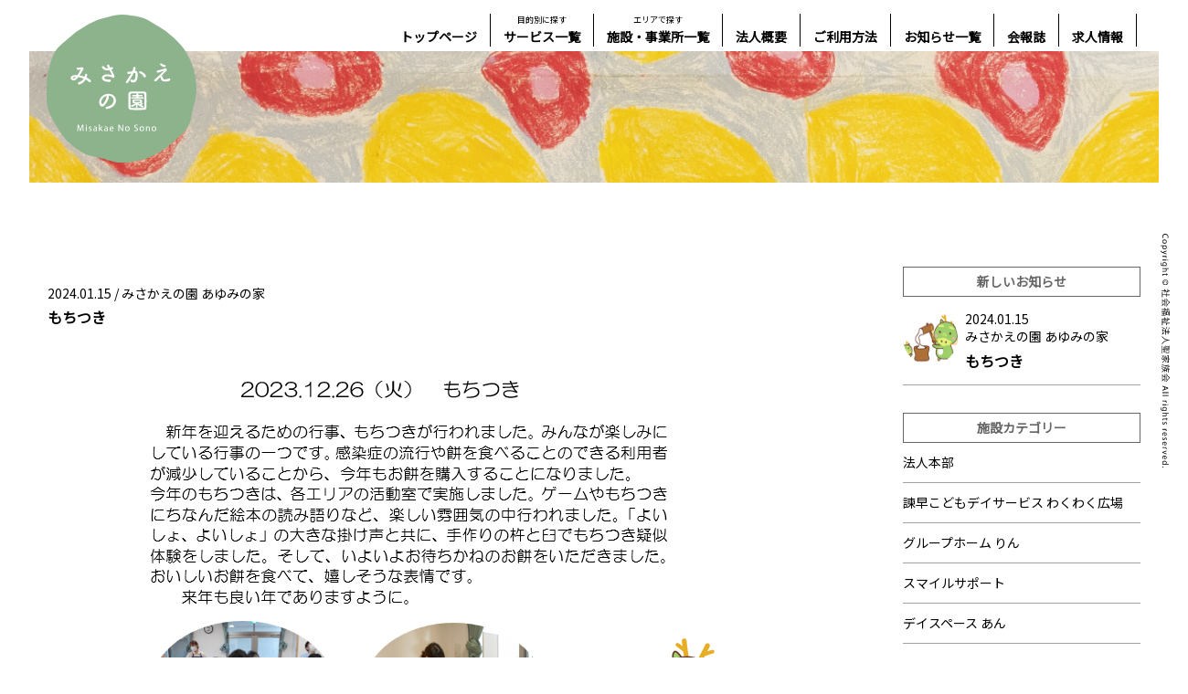

--- FILE ---
content_type: text/html; charset=UTF-8
request_url: https://misakae.or.jp/2024/01/15/%E3%82%82%E3%81%A1%E3%81%A4%E3%81%8D-2/
body_size: 8328
content:
<!DOCTYPE html>
<html lang="ja">
<head>
<meta charset="UTF-8">
<meta name="format-detection" content="telephone=no">
<meta http-equiv="X-UA-Compatible" content="IE=edge">
<meta name="viewport" content="width=device-width,initial-scale=1.0,maximum-scale=2">
<link rel="stylesheet" href="https://misakae.or.jp/cms/wp-content/themes/misakae/assets/css/hover.css">
<link rel="stylesheet" href="https://misakae.or.jp/cms/wp-content/themes/misakae/assets/css/style.css?20260127-1938">
<meta name="msapplication-TileColor" content="#2d88ef">
<meta name="msapplication-TileImage" content="https://misakae.or.jp/cms/wp-content/themes/misakae/assets/favicons/mstile-144x144.png">
<link rel="shortcut icon" type="image/vnd.microsoft.icon" href="https://misakae.or.jp/cms/wp-content/themes/misakae/assets/favicons/favicon.ico">
<link rel="icon" type="image/vnd.microsoft.icon" href="https://misakae.or.jp/cms/wp-content/themes/misakae/assets/favicons/favicon.ico">
<link rel="apple-touch-icon" sizes="57x57" href="https://misakae.or.jp/cms/wp-content/themes/misakae/assets/favicons/apple-touch-icon-57x57.png">
<link rel="apple-touch-icon" sizes="60x60" href="https://misakae.or.jp/cms/wp-content/themes/misakae/assets/favicons/apple-touch-icon-60x60.png">
<link rel="apple-touch-icon" sizes="72x72" href="https://misakae.or.jp/cms/wp-content/themes/misakae/assets/favicons/apple-touch-icon-72x72.png">
<link rel="apple-touch-icon" sizes="76x76" href="https://misakae.or.jp/cms/wp-content/themes/misakae/assets/favicons/apple-touch-icon-76x76.png">
<link rel="apple-touch-icon" sizes="114x114" href="https://misakae.or.jp/cms/wp-content/themes/misakae/assets/favicons/apple-touch-icon-114x114.png">
<link rel="apple-touch-icon" sizes="120x120" href="https://misakae.or.jp/cms/wp-content/themes/misakae/assets/favicons/apple-touch-icon-120x120.png">
<link rel="apple-touch-icon" sizes="144x144" href="https://misakae.or.jp/cms/wp-content/themes/misakae/assets/favicons/apple-touch-icon-144x144.png">
<link rel="apple-touch-icon" sizes="152x152" href="https://misakae.or.jp/cms/wp-content/themes/misakae/assets/favicons/apple-touch-icon-152x152.png">
<link rel="apple-touch-icon" sizes="180x180" href="https://misakae.or.jp/cms/wp-content/themes/misakae/assets/favicons/apple-touch-icon-180x180.png">
<link rel="icon" type="image/png" sizes="36x36" href="https://misakae.or.jp/cms/wp-content/themes/misakae/assets/favicons/android-chrome-36x36.png">
<link rel="icon" type="image/png" sizes="48x48" href="https://misakae.or.jp/cms/wp-content/themes/misakae/assets/favicons/android-chrome-48x48.png">
<link rel="icon" type="image/png" sizes="72x72" href="https://misakae.or.jp/cms/wp-content/themes/misakae/assets/favicons/android-chrome-72x72.png">
<link rel="icon" type="image/png" sizes="96x96" href="https://misakae.or.jp/cms/wp-content/themes/misakae/assets/favicons/android-chrome-96x96.png">
<link rel="icon" type="image/png" sizes="128x128" href="https://misakae.or.jp/cms/wp-content/themes/misakae/assets/favicons/android-chrome-128x128.png">
<link rel="icon" type="image/png" sizes="144x144" href="https://misakae.or.jp/cms/wp-content/themes/misakae/assets/favicons/android-chrome-144x144.png">
<link rel="icon" type="image/png" sizes="152x152" href="https://misakae.or.jp/cms/wp-content/themes/misakae/assets/favicons/android-chrome-152x152.png">
<link rel="icon" type="image/png" sizes="192x192" href="https://misakae.or.jp/cms/wp-content/themes/misakae/assets/favicons/android-chrome-192x192.png">
<link rel="icon" type="image/png" sizes="256x256" href="https://misakae.or.jp/cms/wp-content/themes/misakae/assets/favicons/android-chrome-256x256.png">
<link rel="icon" type="image/png" sizes="384x384" href="https://misakae.or.jp/cms/wp-content/themes/misakae/assets/favicons/android-chrome-384x384.png">
<link rel="icon" type="image/png" sizes="512x512" href="https://misakae.or.jp/cms/wp-content/themes/misakae/assets/favicons/android-chrome-512x512.png">
<link rel="icon" type="image/png" sizes="36x36" href="https://misakae.or.jp/cms/wp-content/themes/misakae/assets/favicons/icon-36x36.png">
<link rel="icon" type="image/png" sizes="48x48" href="https://misakae.or.jp/cms/wp-content/themes/misakae/assets/favicons/icon-48x48.png">
<link rel="icon" type="image/png" sizes="72x72" href="https://misakae.or.jp/cms/wp-content/themes/misakae/assets/favicons/icon-72x72.png">
<link rel="icon" type="image/png" sizes="96x96" href="https://misakae.or.jp/cms/wp-content/themes/misakae/assets/favicons/icon-96x96.png">
<link rel="icon" type="image/png" sizes="128x128" href="https://misakae.or.jp/cms/wp-content/themes/misakae/assets/favicons/icon-128x128.png">
<link rel="icon" type="image/png" sizes="144x144" href="https://misakae.or.jp/cms/wp-content/themes/misakae/assets/favicons/icon-144x144.png">
<link rel="icon" type="image/png" sizes="152x152" href="https://misakae.or.jp/cms/wp-content/themes/misakae/assets/favicons/icon-152x152.png">
<link rel="icon" type="image/png" sizes="160x160" href="https://misakae.or.jp/cms/wp-content/themes/misakae/assets/favicons/icon-160x160.png">
<link rel="icon" type="image/png" sizes="192x192" href="https://misakae.or.jp/cms/wp-content/themes/misakae/assets/favicons/icon-192x192.png">
<link rel="icon" type="image/png" sizes="196x196" href="https://misakae.or.jp/cms/wp-content/themes/misakae/assets/favicons/icon-196x196.png">
<link rel="icon" type="image/png" sizes="256x256" href="https://misakae.or.jp/cms/wp-content/themes/misakae/assets/favicons/icon-256x256.png">
<link rel="icon" type="image/png" sizes="384x384" href="https://misakae.or.jp/cms/wp-content/themes/misakae/assets/favicons/icon-384x384.png">
<link rel="icon" type="image/png" sizes="512x512" href="https://misakae.or.jp/cms/wp-content/themes/misakae/assets/favicons/icon-512x512.png">
<link rel="icon" type="image/png" sizes="16x16" href="https://misakae.or.jp/cms/wp-content/themes/misakae/assets/favicons/icon-16x16.png">
<link rel="icon" type="image/png" sizes="24x24" href="https://misakae.or.jp/cms/wp-content/themes/misakae/assets/favicons/icon-24x24.png">
<link rel="icon" type="image/png" sizes="32x32" href="https://misakae.or.jp/cms/wp-content/themes/misakae/assets/favicons/icon-32x32.png">
<link rel="manifest" href="https://misakae.or.jp/cms/wp-content/themes/misakae/assets/favicons/manifest.json">
<link href="https://fonts.googleapis.com/css?family=Noto+Sans+JP|Asul&display=swap" rel="stylesheet">

<title>もちつき | 社会福祉法人聖家族会みさかえの園</title>
	<style>img:is([sizes="auto" i], [sizes^="auto," i]) { contain-intrinsic-size: 3000px 1500px }</style>
	
		<!-- All in One SEO 4.9.3 - aioseo.com -->
	<meta name="robots" content="max-image-preview:large" />
	<meta name="author" content="ayumi"/>
	<link rel="canonical" href="https://misakae.or.jp/2024/01/15/%e3%82%82%e3%81%a1%e3%81%a4%e3%81%8d-2/" />
	<meta name="generator" content="All in One SEO (AIOSEO) 4.9.3" />
		<meta property="og:locale" content="ja_JP" />
		<meta property="og:site_name" content="社会福祉法人聖家族会みさかえの園" />
		<meta property="og:type" content="article" />
		<meta property="og:title" content="もちつき | 社会福祉法人聖家族会みさかえの園" />
		<meta property="og:url" content="https://misakae.or.jp/2024/01/15/%e3%82%82%e3%81%a1%e3%81%a4%e3%81%8d-2/" />
		<meta property="og:image" content="https://misakae.or.jp/cms/wp-content/uploads/2024/01/a11b4bb3ba448d1fa402ac3dc62cc91f-1.png" />
		<meta property="og:image:secure_url" content="https://misakae.or.jp/cms/wp-content/uploads/2024/01/a11b4bb3ba448d1fa402ac3dc62cc91f-1.png" />
		<meta property="og:image:width" content="177" />
		<meta property="og:image:height" content="132" />
		<meta property="article:published_time" content="2024-01-14T23:07:00+00:00" />
		<meta property="article:modified_time" content="2024-01-14T23:07:00+00:00" />
		<meta name="twitter:card" content="summary" />
		<meta name="twitter:title" content="もちつき | 社会福祉法人聖家族会みさかえの園" />
		<meta name="twitter:image" content="https://misakae.or.jp/cms/wp-content/uploads/2024/01/a11b4bb3ba448d1fa402ac3dc62cc91f-1.png" />
		<script type="application/ld+json" class="aioseo-schema">
			{"@context":"https:\/\/schema.org","@graph":[{"@type":"Article","@id":"https:\/\/misakae.or.jp\/2024\/01\/15\/%e3%82%82%e3%81%a1%e3%81%a4%e3%81%8d-2\/#article","name":"\u3082\u3061\u3064\u304d | \u793e\u4f1a\u798f\u7949\u6cd5\u4eba\u8056\u5bb6\u65cf\u4f1a\u307f\u3055\u304b\u3048\u306e\u5712","headline":"\u3082\u3061\u3064\u304d","author":{"@id":"https:\/\/misakae.or.jp\/author\/ayumi\/#author"},"publisher":{"@id":"https:\/\/misakae.or.jp\/#organization"},"image":{"@type":"ImageObject","url":"https:\/\/misakae.or.jp\/cms\/wp-content\/uploads\/2024\/01\/a11b4bb3ba448d1fa402ac3dc62cc91f-1.png","width":177,"height":132},"datePublished":"2024-01-15T08:07:00+09:00","dateModified":"2024-01-15T08:07:00+09:00","inLanguage":"ja","mainEntityOfPage":{"@id":"https:\/\/misakae.or.jp\/2024\/01\/15\/%e3%82%82%e3%81%a1%e3%81%a4%e3%81%8d-2\/#webpage"},"isPartOf":{"@id":"https:\/\/misakae.or.jp\/2024\/01\/15\/%e3%82%82%e3%81%a1%e3%81%a4%e3%81%8d-2\/#webpage"},"articleSection":"\u307f\u3055\u304b\u3048\u306e\u5712 \u3042\u3086\u307f\u306e\u5bb6"},{"@type":"BreadcrumbList","@id":"https:\/\/misakae.or.jp\/2024\/01\/15\/%e3%82%82%e3%81%a1%e3%81%a4%e3%81%8d-2\/#breadcrumblist","itemListElement":[{"@type":"ListItem","@id":"https:\/\/misakae.or.jp#listItem","position":1,"name":"Home","item":"https:\/\/misakae.or.jp","nextItem":{"@type":"ListItem","@id":"https:\/\/misakae.or.jp#listItem","name":"\u304a\u77e5\u3089\u305b"}},{"@type":"ListItem","@id":"https:\/\/misakae.or.jp#listItem","position":2,"name":"\u304a\u77e5\u3089\u305b","item":"https:\/\/misakae.or.jp","nextItem":{"@type":"ListItem","@id":"https:\/\/misakae.or.jp\/category\/cat_ayuminoie\/#listItem","name":"\u307f\u3055\u304b\u3048\u306e\u5712 \u3042\u3086\u307f\u306e\u5bb6"},"previousItem":{"@type":"ListItem","@id":"https:\/\/misakae.or.jp#listItem","name":"Home"}},{"@type":"ListItem","@id":"https:\/\/misakae.or.jp\/category\/cat_ayuminoie\/#listItem","position":3,"name":"\u307f\u3055\u304b\u3048\u306e\u5712 \u3042\u3086\u307f\u306e\u5bb6","item":"https:\/\/misakae.or.jp\/category\/cat_ayuminoie\/","nextItem":{"@type":"ListItem","@id":"https:\/\/misakae.or.jp\/2024\/01\/15\/%e3%82%82%e3%81%a1%e3%81%a4%e3%81%8d-2\/#listItem","name":"\u3082\u3061\u3064\u304d"},"previousItem":{"@type":"ListItem","@id":"https:\/\/misakae.or.jp#listItem","name":"\u304a\u77e5\u3089\u305b"}},{"@type":"ListItem","@id":"https:\/\/misakae.or.jp\/2024\/01\/15\/%e3%82%82%e3%81%a1%e3%81%a4%e3%81%8d-2\/#listItem","position":4,"name":"\u3082\u3061\u3064\u304d","previousItem":{"@type":"ListItem","@id":"https:\/\/misakae.or.jp\/category\/cat_ayuminoie\/#listItem","name":"\u307f\u3055\u304b\u3048\u306e\u5712 \u3042\u3086\u307f\u306e\u5bb6"}}]},{"@type":"Organization","@id":"https:\/\/misakae.or.jp\/#organization","name":"\u793e\u4f1a\u798f\u7949\u6cd5\u4eba\u8056\u5bb6\u65cf\u4f1a\u307f\u3055\u304b\u3048\u306e\u5712","url":"https:\/\/misakae.or.jp\/"},{"@type":"Person","@id":"https:\/\/misakae.or.jp\/author\/ayumi\/#author","url":"https:\/\/misakae.or.jp\/author\/ayumi\/","name":"ayumi"},{"@type":"WebPage","@id":"https:\/\/misakae.or.jp\/2024\/01\/15\/%e3%82%82%e3%81%a1%e3%81%a4%e3%81%8d-2\/#webpage","url":"https:\/\/misakae.or.jp\/2024\/01\/15\/%e3%82%82%e3%81%a1%e3%81%a4%e3%81%8d-2\/","name":"\u3082\u3061\u3064\u304d | \u793e\u4f1a\u798f\u7949\u6cd5\u4eba\u8056\u5bb6\u65cf\u4f1a\u307f\u3055\u304b\u3048\u306e\u5712","inLanguage":"ja","isPartOf":{"@id":"https:\/\/misakae.or.jp\/#website"},"breadcrumb":{"@id":"https:\/\/misakae.or.jp\/2024\/01\/15\/%e3%82%82%e3%81%a1%e3%81%a4%e3%81%8d-2\/#breadcrumblist"},"author":{"@id":"https:\/\/misakae.or.jp\/author\/ayumi\/#author"},"creator":{"@id":"https:\/\/misakae.or.jp\/author\/ayumi\/#author"},"image":{"@type":"ImageObject","url":"https:\/\/misakae.or.jp\/cms\/wp-content\/uploads\/2024\/01\/a11b4bb3ba448d1fa402ac3dc62cc91f-1.png","@id":"https:\/\/misakae.or.jp\/2024\/01\/15\/%e3%82%82%e3%81%a1%e3%81%a4%e3%81%8d-2\/#mainImage","width":177,"height":132},"primaryImageOfPage":{"@id":"https:\/\/misakae.or.jp\/2024\/01\/15\/%e3%82%82%e3%81%a1%e3%81%a4%e3%81%8d-2\/#mainImage"},"datePublished":"2024-01-15T08:07:00+09:00","dateModified":"2024-01-15T08:07:00+09:00"},{"@type":"WebSite","@id":"https:\/\/misakae.or.jp\/#website","url":"https:\/\/misakae.or.jp\/","name":"\u793e\u4f1a\u798f\u7949\u6cd5\u4eba\u8056\u5bb6\u65cf\u4f1a\u307f\u3055\u304b\u3048\u306e\u5712","inLanguage":"ja","publisher":{"@id":"https:\/\/misakae.or.jp\/#organization"}}]}
		</script>
		<!-- All in One SEO -->

<link rel='dns-prefetch' href='//www.googletagmanager.com' />
<link rel='stylesheet' id='wp-block-library-css' href='https://misakae.or.jp/cms/wp-includes/css/dist/block-library/style.min.css?ver=6.8.3' type='text/css' media='all' />
<style id='classic-theme-styles-inline-css' type='text/css'>
/*! This file is auto-generated */
.wp-block-button__link{color:#fff;background-color:#32373c;border-radius:9999px;box-shadow:none;text-decoration:none;padding:calc(.667em + 2px) calc(1.333em + 2px);font-size:1.125em}.wp-block-file__button{background:#32373c;color:#fff;text-decoration:none}
</style>
<link rel='stylesheet' id='aioseo/css/src/vue/standalone/blocks/table-of-contents/global.scss-css' href='https://misakae.or.jp/cms/wp-content/plugins/all-in-one-seo-pack/dist/Lite/assets/css/table-of-contents/global.e90f6d47.css?ver=4.9.3' type='text/css' media='all' />
<style id='global-styles-inline-css' type='text/css'>
:root{--wp--preset--aspect-ratio--square: 1;--wp--preset--aspect-ratio--4-3: 4/3;--wp--preset--aspect-ratio--3-4: 3/4;--wp--preset--aspect-ratio--3-2: 3/2;--wp--preset--aspect-ratio--2-3: 2/3;--wp--preset--aspect-ratio--16-9: 16/9;--wp--preset--aspect-ratio--9-16: 9/16;--wp--preset--color--black: #000000;--wp--preset--color--cyan-bluish-gray: #abb8c3;--wp--preset--color--white: #ffffff;--wp--preset--color--pale-pink: #f78da7;--wp--preset--color--vivid-red: #cf2e2e;--wp--preset--color--luminous-vivid-orange: #ff6900;--wp--preset--color--luminous-vivid-amber: #fcb900;--wp--preset--color--light-green-cyan: #7bdcb5;--wp--preset--color--vivid-green-cyan: #00d084;--wp--preset--color--pale-cyan-blue: #8ed1fc;--wp--preset--color--vivid-cyan-blue: #0693e3;--wp--preset--color--vivid-purple: #9b51e0;--wp--preset--gradient--vivid-cyan-blue-to-vivid-purple: linear-gradient(135deg,rgba(6,147,227,1) 0%,rgb(155,81,224) 100%);--wp--preset--gradient--light-green-cyan-to-vivid-green-cyan: linear-gradient(135deg,rgb(122,220,180) 0%,rgb(0,208,130) 100%);--wp--preset--gradient--luminous-vivid-amber-to-luminous-vivid-orange: linear-gradient(135deg,rgba(252,185,0,1) 0%,rgba(255,105,0,1) 100%);--wp--preset--gradient--luminous-vivid-orange-to-vivid-red: linear-gradient(135deg,rgba(255,105,0,1) 0%,rgb(207,46,46) 100%);--wp--preset--gradient--very-light-gray-to-cyan-bluish-gray: linear-gradient(135deg,rgb(238,238,238) 0%,rgb(169,184,195) 100%);--wp--preset--gradient--cool-to-warm-spectrum: linear-gradient(135deg,rgb(74,234,220) 0%,rgb(151,120,209) 20%,rgb(207,42,186) 40%,rgb(238,44,130) 60%,rgb(251,105,98) 80%,rgb(254,248,76) 100%);--wp--preset--gradient--blush-light-purple: linear-gradient(135deg,rgb(255,206,236) 0%,rgb(152,150,240) 100%);--wp--preset--gradient--blush-bordeaux: linear-gradient(135deg,rgb(254,205,165) 0%,rgb(254,45,45) 50%,rgb(107,0,62) 100%);--wp--preset--gradient--luminous-dusk: linear-gradient(135deg,rgb(255,203,112) 0%,rgb(199,81,192) 50%,rgb(65,88,208) 100%);--wp--preset--gradient--pale-ocean: linear-gradient(135deg,rgb(255,245,203) 0%,rgb(182,227,212) 50%,rgb(51,167,181) 100%);--wp--preset--gradient--electric-grass: linear-gradient(135deg,rgb(202,248,128) 0%,rgb(113,206,126) 100%);--wp--preset--gradient--midnight: linear-gradient(135deg,rgb(2,3,129) 0%,rgb(40,116,252) 100%);--wp--preset--font-size--small: 13px;--wp--preset--font-size--medium: 20px;--wp--preset--font-size--large: 36px;--wp--preset--font-size--x-large: 42px;--wp--preset--spacing--20: 0.44rem;--wp--preset--spacing--30: 0.67rem;--wp--preset--spacing--40: 1rem;--wp--preset--spacing--50: 1.5rem;--wp--preset--spacing--60: 2.25rem;--wp--preset--spacing--70: 3.38rem;--wp--preset--spacing--80: 5.06rem;--wp--preset--shadow--natural: 6px 6px 9px rgba(0, 0, 0, 0.2);--wp--preset--shadow--deep: 12px 12px 50px rgba(0, 0, 0, 0.4);--wp--preset--shadow--sharp: 6px 6px 0px rgba(0, 0, 0, 0.2);--wp--preset--shadow--outlined: 6px 6px 0px -3px rgba(255, 255, 255, 1), 6px 6px rgba(0, 0, 0, 1);--wp--preset--shadow--crisp: 6px 6px 0px rgba(0, 0, 0, 1);}:where(.is-layout-flex){gap: 0.5em;}:where(.is-layout-grid){gap: 0.5em;}body .is-layout-flex{display: flex;}.is-layout-flex{flex-wrap: wrap;align-items: center;}.is-layout-flex > :is(*, div){margin: 0;}body .is-layout-grid{display: grid;}.is-layout-grid > :is(*, div){margin: 0;}:where(.wp-block-columns.is-layout-flex){gap: 2em;}:where(.wp-block-columns.is-layout-grid){gap: 2em;}:where(.wp-block-post-template.is-layout-flex){gap: 1.25em;}:where(.wp-block-post-template.is-layout-grid){gap: 1.25em;}.has-black-color{color: var(--wp--preset--color--black) !important;}.has-cyan-bluish-gray-color{color: var(--wp--preset--color--cyan-bluish-gray) !important;}.has-white-color{color: var(--wp--preset--color--white) !important;}.has-pale-pink-color{color: var(--wp--preset--color--pale-pink) !important;}.has-vivid-red-color{color: var(--wp--preset--color--vivid-red) !important;}.has-luminous-vivid-orange-color{color: var(--wp--preset--color--luminous-vivid-orange) !important;}.has-luminous-vivid-amber-color{color: var(--wp--preset--color--luminous-vivid-amber) !important;}.has-light-green-cyan-color{color: var(--wp--preset--color--light-green-cyan) !important;}.has-vivid-green-cyan-color{color: var(--wp--preset--color--vivid-green-cyan) !important;}.has-pale-cyan-blue-color{color: var(--wp--preset--color--pale-cyan-blue) !important;}.has-vivid-cyan-blue-color{color: var(--wp--preset--color--vivid-cyan-blue) !important;}.has-vivid-purple-color{color: var(--wp--preset--color--vivid-purple) !important;}.has-black-background-color{background-color: var(--wp--preset--color--black) !important;}.has-cyan-bluish-gray-background-color{background-color: var(--wp--preset--color--cyan-bluish-gray) !important;}.has-white-background-color{background-color: var(--wp--preset--color--white) !important;}.has-pale-pink-background-color{background-color: var(--wp--preset--color--pale-pink) !important;}.has-vivid-red-background-color{background-color: var(--wp--preset--color--vivid-red) !important;}.has-luminous-vivid-orange-background-color{background-color: var(--wp--preset--color--luminous-vivid-orange) !important;}.has-luminous-vivid-amber-background-color{background-color: var(--wp--preset--color--luminous-vivid-amber) !important;}.has-light-green-cyan-background-color{background-color: var(--wp--preset--color--light-green-cyan) !important;}.has-vivid-green-cyan-background-color{background-color: var(--wp--preset--color--vivid-green-cyan) !important;}.has-pale-cyan-blue-background-color{background-color: var(--wp--preset--color--pale-cyan-blue) !important;}.has-vivid-cyan-blue-background-color{background-color: var(--wp--preset--color--vivid-cyan-blue) !important;}.has-vivid-purple-background-color{background-color: var(--wp--preset--color--vivid-purple) !important;}.has-black-border-color{border-color: var(--wp--preset--color--black) !important;}.has-cyan-bluish-gray-border-color{border-color: var(--wp--preset--color--cyan-bluish-gray) !important;}.has-white-border-color{border-color: var(--wp--preset--color--white) !important;}.has-pale-pink-border-color{border-color: var(--wp--preset--color--pale-pink) !important;}.has-vivid-red-border-color{border-color: var(--wp--preset--color--vivid-red) !important;}.has-luminous-vivid-orange-border-color{border-color: var(--wp--preset--color--luminous-vivid-orange) !important;}.has-luminous-vivid-amber-border-color{border-color: var(--wp--preset--color--luminous-vivid-amber) !important;}.has-light-green-cyan-border-color{border-color: var(--wp--preset--color--light-green-cyan) !important;}.has-vivid-green-cyan-border-color{border-color: var(--wp--preset--color--vivid-green-cyan) !important;}.has-pale-cyan-blue-border-color{border-color: var(--wp--preset--color--pale-cyan-blue) !important;}.has-vivid-cyan-blue-border-color{border-color: var(--wp--preset--color--vivid-cyan-blue) !important;}.has-vivid-purple-border-color{border-color: var(--wp--preset--color--vivid-purple) !important;}.has-vivid-cyan-blue-to-vivid-purple-gradient-background{background: var(--wp--preset--gradient--vivid-cyan-blue-to-vivid-purple) !important;}.has-light-green-cyan-to-vivid-green-cyan-gradient-background{background: var(--wp--preset--gradient--light-green-cyan-to-vivid-green-cyan) !important;}.has-luminous-vivid-amber-to-luminous-vivid-orange-gradient-background{background: var(--wp--preset--gradient--luminous-vivid-amber-to-luminous-vivid-orange) !important;}.has-luminous-vivid-orange-to-vivid-red-gradient-background{background: var(--wp--preset--gradient--luminous-vivid-orange-to-vivid-red) !important;}.has-very-light-gray-to-cyan-bluish-gray-gradient-background{background: var(--wp--preset--gradient--very-light-gray-to-cyan-bluish-gray) !important;}.has-cool-to-warm-spectrum-gradient-background{background: var(--wp--preset--gradient--cool-to-warm-spectrum) !important;}.has-blush-light-purple-gradient-background{background: var(--wp--preset--gradient--blush-light-purple) !important;}.has-blush-bordeaux-gradient-background{background: var(--wp--preset--gradient--blush-bordeaux) !important;}.has-luminous-dusk-gradient-background{background: var(--wp--preset--gradient--luminous-dusk) !important;}.has-pale-ocean-gradient-background{background: var(--wp--preset--gradient--pale-ocean) !important;}.has-electric-grass-gradient-background{background: var(--wp--preset--gradient--electric-grass) !important;}.has-midnight-gradient-background{background: var(--wp--preset--gradient--midnight) !important;}.has-small-font-size{font-size: var(--wp--preset--font-size--small) !important;}.has-medium-font-size{font-size: var(--wp--preset--font-size--medium) !important;}.has-large-font-size{font-size: var(--wp--preset--font-size--large) !important;}.has-x-large-font-size{font-size: var(--wp--preset--font-size--x-large) !important;}
:where(.wp-block-post-template.is-layout-flex){gap: 1.25em;}:where(.wp-block-post-template.is-layout-grid){gap: 1.25em;}
:where(.wp-block-columns.is-layout-flex){gap: 2em;}:where(.wp-block-columns.is-layout-grid){gap: 2em;}
:root :where(.wp-block-pullquote){font-size: 1.5em;line-height: 1.6;}
</style>
<link rel='stylesheet' id='wp-pagenavi-css' href='https://misakae.or.jp/cms/wp-content/plugins/wp-pagenavi/pagenavi-css.css?ver=2.70' type='text/css' media='all' />

<!-- Site Kit によって追加された Google タグ（gtag.js）スニペット -->
<!-- Google アナリティクス スニペット (Site Kit が追加) -->
<script type="text/javascript" src="https://www.googletagmanager.com/gtag/js?id=G-KN8QHGKC5W" id="google_gtagjs-js" async></script>
<script type="text/javascript" id="google_gtagjs-js-after">
/* <![CDATA[ */
window.dataLayer = window.dataLayer || [];function gtag(){dataLayer.push(arguments);}
gtag("set","linker",{"domains":["misakae.or.jp"]});
gtag("js", new Date());
gtag("set", "developer_id.dZTNiMT", true);
gtag("config", "G-KN8QHGKC5W");
/* ]]> */
</script>
<meta name="generator" content="Site Kit by Google 1.159.0" /><script type="text/javascript" src="https://misakae.or.jp/cms/wp-content/themes/misakae/assets/js/jquery-3.3.1.js"></script>


<script type="text/javascript" src="https://misakae.or.jp/cms/wp-content/themes/misakae/assets/js/setting.js?20260127-1938"></script>
<script type="text/javascript" src="https://misakae.or.jp/cms/wp-content/themes/misakae/assets/js/parallax.js"></script>

<title>もちつき | 社会福祉法人聖家族会みさかえの園</title>
	<style>img:is([sizes="auto" i], [sizes^="auto," i]) { contain-intrinsic-size: 3000px 1500px }</style>
	
		<!-- All in One SEO 4.9.3 - aioseo.com -->
	<meta name="robots" content="max-image-preview:large" />
	<meta name="author" content="ayumi"/>
	<link rel="canonical" href="https://misakae.or.jp/2024/01/15/%e3%82%82%e3%81%a1%e3%81%a4%e3%81%8d-2/" />
	<meta name="generator" content="All in One SEO (AIOSEO) 4.9.3" />
		<meta property="og:locale" content="ja_JP" />
		<meta property="og:site_name" content="社会福祉法人聖家族会みさかえの園" />
		<meta property="og:type" content="article" />
		<meta property="og:title" content="もちつき | 社会福祉法人聖家族会みさかえの園" />
		<meta property="og:url" content="https://misakae.or.jp/2024/01/15/%e3%82%82%e3%81%a1%e3%81%a4%e3%81%8d-2/" />
		<meta property="og:image" content="https://misakae.or.jp/cms/wp-content/uploads/2024/01/a11b4bb3ba448d1fa402ac3dc62cc91f-1.png" />
		<meta property="og:image:secure_url" content="https://misakae.or.jp/cms/wp-content/uploads/2024/01/a11b4bb3ba448d1fa402ac3dc62cc91f-1.png" />
		<meta property="og:image:width" content="177" />
		<meta property="og:image:height" content="132" />
		<meta property="article:published_time" content="2024-01-14T23:07:00+00:00" />
		<meta property="article:modified_time" content="2024-01-14T23:07:00+00:00" />
		<meta name="twitter:card" content="summary" />
		<meta name="twitter:title" content="もちつき | 社会福祉法人聖家族会みさかえの園" />
		<meta name="twitter:image" content="https://misakae.or.jp/cms/wp-content/uploads/2024/01/a11b4bb3ba448d1fa402ac3dc62cc91f-1.png" />
		<script type="application/ld+json" class="aioseo-schema">
			{"@context":"https:\/\/schema.org","@graph":[{"@type":"Article","@id":"https:\/\/misakae.or.jp\/2024\/01\/15\/%e3%82%82%e3%81%a1%e3%81%a4%e3%81%8d-2\/#article","name":"\u3082\u3061\u3064\u304d | \u793e\u4f1a\u798f\u7949\u6cd5\u4eba\u8056\u5bb6\u65cf\u4f1a\u307f\u3055\u304b\u3048\u306e\u5712","headline":"\u3082\u3061\u3064\u304d","author":{"@id":"https:\/\/misakae.or.jp\/author\/ayumi\/#author"},"publisher":{"@id":"https:\/\/misakae.or.jp\/#organization"},"image":{"@type":"ImageObject","url":"https:\/\/misakae.or.jp\/cms\/wp-content\/uploads\/2024\/01\/a11b4bb3ba448d1fa402ac3dc62cc91f-1.png","width":177,"height":132},"datePublished":"2024-01-15T08:07:00+09:00","dateModified":"2024-01-15T08:07:00+09:00","inLanguage":"ja","mainEntityOfPage":{"@id":"https:\/\/misakae.or.jp\/2024\/01\/15\/%e3%82%82%e3%81%a1%e3%81%a4%e3%81%8d-2\/#webpage"},"isPartOf":{"@id":"https:\/\/misakae.or.jp\/2024\/01\/15\/%e3%82%82%e3%81%a1%e3%81%a4%e3%81%8d-2\/#webpage"},"articleSection":"\u307f\u3055\u304b\u3048\u306e\u5712 \u3042\u3086\u307f\u306e\u5bb6"},{"@type":"BreadcrumbList","@id":"https:\/\/misakae.or.jp\/2024\/01\/15\/%e3%82%82%e3%81%a1%e3%81%a4%e3%81%8d-2\/#breadcrumblist","itemListElement":[{"@type":"ListItem","@id":"https:\/\/misakae.or.jp#listItem","position":1,"name":"Home","item":"https:\/\/misakae.or.jp","nextItem":{"@type":"ListItem","@id":"https:\/\/misakae.or.jp#listItem","name":"\u304a\u77e5\u3089\u305b"}},{"@type":"ListItem","@id":"https:\/\/misakae.or.jp#listItem","position":2,"name":"\u304a\u77e5\u3089\u305b","item":"https:\/\/misakae.or.jp","nextItem":{"@type":"ListItem","@id":"https:\/\/misakae.or.jp\/category\/cat_ayuminoie\/#listItem","name":"\u307f\u3055\u304b\u3048\u306e\u5712 \u3042\u3086\u307f\u306e\u5bb6"},"previousItem":{"@type":"ListItem","@id":"https:\/\/misakae.or.jp#listItem","name":"Home"}},{"@type":"ListItem","@id":"https:\/\/misakae.or.jp\/category\/cat_ayuminoie\/#listItem","position":3,"name":"\u307f\u3055\u304b\u3048\u306e\u5712 \u3042\u3086\u307f\u306e\u5bb6","item":"https:\/\/misakae.or.jp\/category\/cat_ayuminoie\/","nextItem":{"@type":"ListItem","@id":"https:\/\/misakae.or.jp\/2024\/01\/15\/%e3%82%82%e3%81%a1%e3%81%a4%e3%81%8d-2\/#listItem","name":"\u3082\u3061\u3064\u304d"},"previousItem":{"@type":"ListItem","@id":"https:\/\/misakae.or.jp#listItem","name":"\u304a\u77e5\u3089\u305b"}},{"@type":"ListItem","@id":"https:\/\/misakae.or.jp\/2024\/01\/15\/%e3%82%82%e3%81%a1%e3%81%a4%e3%81%8d-2\/#listItem","position":4,"name":"\u3082\u3061\u3064\u304d","previousItem":{"@type":"ListItem","@id":"https:\/\/misakae.or.jp\/category\/cat_ayuminoie\/#listItem","name":"\u307f\u3055\u304b\u3048\u306e\u5712 \u3042\u3086\u307f\u306e\u5bb6"}}]},{"@type":"Organization","@id":"https:\/\/misakae.or.jp\/#organization","name":"\u793e\u4f1a\u798f\u7949\u6cd5\u4eba\u8056\u5bb6\u65cf\u4f1a\u307f\u3055\u304b\u3048\u306e\u5712","url":"https:\/\/misakae.or.jp\/"},{"@type":"Person","@id":"https:\/\/misakae.or.jp\/author\/ayumi\/#author","url":"https:\/\/misakae.or.jp\/author\/ayumi\/","name":"ayumi"},{"@type":"WebPage","@id":"https:\/\/misakae.or.jp\/2024\/01\/15\/%e3%82%82%e3%81%a1%e3%81%a4%e3%81%8d-2\/#webpage","url":"https:\/\/misakae.or.jp\/2024\/01\/15\/%e3%82%82%e3%81%a1%e3%81%a4%e3%81%8d-2\/","name":"\u3082\u3061\u3064\u304d | \u793e\u4f1a\u798f\u7949\u6cd5\u4eba\u8056\u5bb6\u65cf\u4f1a\u307f\u3055\u304b\u3048\u306e\u5712","inLanguage":"ja","isPartOf":{"@id":"https:\/\/misakae.or.jp\/#website"},"breadcrumb":{"@id":"https:\/\/misakae.or.jp\/2024\/01\/15\/%e3%82%82%e3%81%a1%e3%81%a4%e3%81%8d-2\/#breadcrumblist"},"author":{"@id":"https:\/\/misakae.or.jp\/author\/ayumi\/#author"},"creator":{"@id":"https:\/\/misakae.or.jp\/author\/ayumi\/#author"},"image":{"@type":"ImageObject","url":"https:\/\/misakae.or.jp\/cms\/wp-content\/uploads\/2024\/01\/a11b4bb3ba448d1fa402ac3dc62cc91f-1.png","@id":"https:\/\/misakae.or.jp\/2024\/01\/15\/%e3%82%82%e3%81%a1%e3%81%a4%e3%81%8d-2\/#mainImage","width":177,"height":132},"primaryImageOfPage":{"@id":"https:\/\/misakae.or.jp\/2024\/01\/15\/%e3%82%82%e3%81%a1%e3%81%a4%e3%81%8d-2\/#mainImage"},"datePublished":"2024-01-15T08:07:00+09:00","dateModified":"2024-01-15T08:07:00+09:00"},{"@type":"WebSite","@id":"https:\/\/misakae.or.jp\/#website","url":"https:\/\/misakae.or.jp\/","name":"\u793e\u4f1a\u798f\u7949\u6cd5\u4eba\u8056\u5bb6\u65cf\u4f1a\u307f\u3055\u304b\u3048\u306e\u5712","inLanguage":"ja","publisher":{"@id":"https:\/\/misakae.or.jp\/#organization"}}]}
		</script>
		<!-- All in One SEO -->

<link rel='dns-prefetch' href='//www.googletagmanager.com' />
<meta name="generator" content="Site Kit by Google 1.159.0" /></head>

<body class="wp-singular post-template-default single single-post postid-6144 single-format-standard wp-theme-misakae class-name">

<div id="wrapper" class="sub_wrapper">
	<header class="u-pc-view">
		<p id="logo"><a href="/" class="hvr-grow"><img src="https://misakae.or.jp/cms/wp-content/themes/misakae/assets/img/common/logo.svg" alt="みさかえの園">
                <img class="logo-fix" src="https://misakae.or.jp/cms/wp-content/themes/misakae/assets/img/common/logo_s.png" alt="みさかえの園"></a></p>
		<nav>
			<ul>
                <li><a href="/">トップページ</a></li>
				<li><a href="/service/"><span>目的別に探す</span>サービス一覧</a></li>
				<li><a href="/facility/"><span>エリアで探す</span>施設・事業所一覧</a></li>
				<li><a href="/company/">法人概要</a></li>
				<li><a href="/guide/">ご利用方法</a></li>
				<li><a href="/contact_news/">お知らせ一覧</a></li>
				<li><a href="/newsletter/">会報誌</a></li>
				<li><a href="/recruit/">求人情報</a></li>
			</ul>
		</nav>
	</header>


    <header class="u-sp-view">
        <p id="logo-sp"><a href="/"><img src="https://misakae.or.jp/cms/wp-content/themes/misakae/assets/img/common/logo_sp.svg" alt="みさかえの園"></a></p>
        <span class="menu-toggle-bt js-open-fix"><span></span></span>
        <nav class="open-box">
            <ul>
				<li><a href="/">トップページ</a></li>
				<li><a href="/service/">サービス一覧<span>目的別に探す</span></a></li>
				<li><a href="/facility/">施設一覧<span>エリアで探す</span></a></li>
				<li><a href="/company/">法人概要</a></li>
				<li><a href="/guide/">ご利用方法</a></li>
				<li><a href="/contact_news/">お知らせ一覧</a></li>
				<li><a href="/newsletter/">会報誌</a></li>
				<li><a href="/recruit/">求人情報</a></li>
				<li><a href="/contact/">お問い合わせ</a></li>
            </ul>
        </nav>
    </header>


<div class="head-img" data-parallax="scroll" data-image-src="https://misakae.or.jp/cms/wp-content/themes/misakae/assets/img/news/mainimg.png">
</div>

<main>
<div class="l-inbox sub_section">
<div id="blog_inner" class="cf">
  <div class="archiveWrap singleposts">
        <article class="cf">
      <div class="titSet">
          <em class="dateCate">2024.01.15 / <ul class="post-categories">
	<li><a href="https://misakae.or.jp/category/cat_ayuminoie/" rel="category tag">みさかえの園 あゆみの家</a></li></ul></em>
          <h1 class="postTit">もちつき</h1>
      </div><!-- titSet End -->
      <div class="post">
        <p><img fetchpriority="high" decoding="async" class="alignnone size-full wp-image-6146" src="http://misakae.or.jp/cms/wp-content/uploads/2024/01/8535fe65f5602011690f32ffa88deccb-1.png" alt="" width="791" height="826" srcset="https://misakae.or.jp/cms/wp-content/uploads/2024/01/8535fe65f5602011690f32ffa88deccb-1.png 791w, https://misakae.or.jp/cms/wp-content/uploads/2024/01/8535fe65f5602011690f32ffa88deccb-1-287x300.png 287w, https://misakae.or.jp/cms/wp-content/uploads/2024/01/8535fe65f5602011690f32ffa88deccb-1-768x802.png 768w" sizes="(max-width: 791px) 100vw, 791px" /></p>
              </div>

          <ul class="blog-nav">
            <li>
                           <h3 class="u-fs10">前の記事</h3>
                <p class="u-fs13"><a href="https://misakae.or.jp/2024/01/04/%e3%82%af%e3%83%aa%e3%82%b9%e3%83%9e%e3%82%b9%e4%bc%9a-3/" rel="prev">クリスマス会</a></p>
            </li>
            <li>                <h3 class="u-fs10">次の記事</h3>
                <p class="u-fs13"><a href="https://misakae.or.jp/2024/01/26/%e6%96%b0%e5%b9%b4%e3%81%ae%e9%9b%86%e3%81%84-3/" rel="next">新年の集い</a></p>
            </li>
            
          </ul>
    </article><!-- archiveList End -->
    
 
  </div><!-- archiveWrap End -->

  
  <aside id="sidebar">

  <section id="sidebar_new">
    <p class="label">新しいお知らせ</p>

      <div class="list">
            <div class="col_side">
        <div class="cf">
        <p class="img"><img width="60" height="53" src="https://misakae.or.jp/cms/wp-content/uploads/2024/01/a11b4bb3ba448d1fa402ac3dc62cc91f-1-150x132.png" class="attachment-60x60 size-60x60 wp-post-image" alt="" decoding="async" /></p>

        <div class="info">
            <div class="cat">2024.01.15  <ul class="post-categories">
	<li><a href="https://misakae.or.jp/category/cat_ayuminoie/" rel="category tag">みさかえの園 あゆみの家</a></li></ul></div>
            <p class="ttl"><a href="https://misakae.or.jp/2024/01/15/%e3%82%82%e3%81%a1%e3%81%a4%e3%81%8d-2/">もちつき</a></p>
        </div>
      </div>
      </div>

          </div>
  </section>
  <section id="sidebar_category">
    <p class="label">施設カテゴリー</p>
    <ul class="cf">	<li class="cat-item cat-item-12"><a href="https://misakae.or.jp/category/cat_seikazokukai/">法人本部</a>
</li>
	<li class="cat-item cat-item-13"><a href="https://misakae.or.jp/category/cat_wakuwakuhiroba/">諫早こどもデイサービス わくわく広場</a>
</li>
	<li class="cat-item cat-item-2"><a href="https://misakae.or.jp/category/cat_rin/">グループホーム りん</a>
</li>
	<li class="cat-item cat-item-3"><a href="https://misakae.or.jp/category/cat_smilesupport/">スマイルサポート</a>
</li>
	<li class="cat-item cat-item-4"><a href="https://misakae.or.jp/category/cat_day_an/">デイスペース あん</a>
</li>
	<li class="cat-item cat-item-6"><a href="https://misakae.or.jp/category/cat_ayuminoie/">みさかえの園 あゆみの家</a>
</li>
	<li class="cat-item cat-item-7"><a href="https://misakae.or.jp/category/cat_hibari/">みさかえの園あゆみの家 通所ひばり</a>
</li>
	<li class="cat-item cat-item-8"><a href="https://misakae.or.jp/category/cat_satellite_center/">みさかえの園 サテライトセンター</a>
</li>
	<li class="cat-item cat-item-14"><a href="https://misakae.or.jp/category/cat_nozominoie/">みさかえの園 のぞみの家</a>
</li>
	<li class="cat-item cat-item-9"><a href="https://misakae.or.jp/category/cat_jidohhattatusien/">みさかえの園 児童発達支援センター</a>
</li>
	<li class="cat-item cat-item-10"><a href="https://misakae.or.jp/category/cat_mutsumi/">みさかえの園総合発達医療福祉センター むつみの家</a>
</li>
	<li class="cat-item cat-item-15"><a href="https://misakae.or.jp/category/cat_meguminoie/">みさかえの園めぐみの家</a>
</li>
	<li class="cat-item cat-item-11"><a href="https://misakae.or.jp/category/cat_work_an/">ワークスペース あん</a>
</li>
</ul>
  </section>
</aside></div>
</div>
</main>
<p class="pageup"><a href="#wrapper"><img src="https://misakae.or.jp/cms/wp-content/themes/misakae/assets/img/common/pagetop.svg" alt="ページトップ"></a></p>
  <footer>
    <div class="l-inbox">
      <div id="footer__info">
        <div class="in">
        <p class="name">
          社会福祉法人聖家族会
        </p>
        <address>〒859-0167<br>
        長崎県諫早市小長井町遠竹2727番地3</address>
        </div>
      </div>
      <div id="footer__nav" class="u-pc-view">
        <ul id="footer__nav01">
			<li><a href="/guide/">ご利用方法</a></li>
			<li><a href="/contact_news/">お知らせ一覧</a></li>
			<li><a href="/company/">法人概要</a></li>
			<li><a href="/contact/">お問い合わせ</a></li>
			<li><a href="/sitemap/">サイトマップ</a></li><br>
			<li><a href="https://konagaiseibonokisi.com/index.html" target="_blank" rel="noopener">聖母の騎士修道女会</a></li>
			<li><a href="http://www.seibonokishikai.or.jp/" target="_blank" rel="noopener">社会福祉法人聖母の騎士会</a></li>
        </ul>

        <ul id="footer__nav02">
          <li><a href="/service/"><small>目的別に探す</small><br>
          サービス一覧</a></li>

        </ul>
        <ul id="footer__nav03">
            <li><a href="/facility/"><small>エリアで探す</small><br>
          施設・事業所一覧</a></li>
          <li><!-- 施設一覧 -->
            <ul>
              <li class="parent">
                <p class="area">諫早市小長井町遠竹</p>
                <ul>
                  <li><a href="/facility/meguminoie/">みさかえの園めぐみの家</a></li>
                  <li><a href="/facility/nozominoie/">みさかえの園のぞみの家</a></li>
                  <li><a href="/facility/work_an/">ワークスペースあん</a></li>
                  <li><a href="/facility/company/">法人本部</a></li>
                </ul>
              </li>
              <li class="parent">
                <p class="area">諫早市小長井町牧</p>
                <ul>
                  <li><a href="/facility/mutsumi/">みさかえの園総合発達医療福祉センターむつみの家</a></li>
                  <li><a href="/facility/jidohhattatusien/">みさかえの園児童発達支援センター</a></li>
                </ul>
            </li>
            <li class="parent">
              <p class="area">諫早市高来町</p>
              <ul>
                <li><a href="/facility/satellite_center/">みさかえの園サテライトセンター</a></li>
                <li><a href="/facility/day_an/">デイスペースあん</a></li>
                <li><a href="/facility/rin/">グループホームりん</a></li>
                <li><a href="/facility/smilesupport/">スマイルサポート</a></li>
              </ul>
            </li>
				<li class="parent">
              <p class="area">諫早市長田町</p>
              <ul>
                <li><a href="/facility/wakuwakuhiroba/">諫早こどもデイサービス<br>わくわく広場</a></li>
              </ul>
            </li>
            <li class="parent">
              <p class="area">大村市</p>
              <ul>
                <li><a href="/facility/ayuminoie/">みさかえの園あゆみの家</a></li>
                <li><a href="/facility/hibari/">みさかえの園あゆみの家通所ひばり</a></li>
              </ul>
            </li>
            </ul>
          </li>
        </ul>
      </div>
    </div>

    <div id="footer__nav__sp" class="u-sp-view">
        <ul>
            <li>
                <h2 class="js-open-fix_footer js-open-fix_footer_01">目的別に探す<span>サービス一覧</span></h2>
                <div class="footer-list-block footer-list-block_01">

                    <h3 class="js-open">施設入所支援（障害者）</h3>
                    <div class="open-box">
                        <h4>施設入所支援・生活介護</h4>
                        <ul>
                            <li><a href="/facility/meguminoie/">みさかえの園めぐみの家</a></li>
                            <li><a href="/facility/nozominoie/">みさかえの園のぞみの家</a></li>
                        </ul>
                    </div>

                    <h3 class="js-open">施設入所支援（医療型）</h3>
                    <div class="open-box">
                        <h4>医療型障害児入所施・療養介護</h4>
                    <ul>
                        <li><a href="/facility/mutsumi/">みさかえの園総合発達医療福祉センター<br>むつみの家</a></li>
                        <li><a href="/facility/ayuminoie/">みさかえの園あゆみの家</a></li>
                    </ul>
                    </div>

                    <h3 class="js-open">在宅支援</h3>
                    <div class="open-box">
                    <h4>短期入所（ショートステイ）</h4>
                    <ul>
                        <li><a href="/facility/mutsumi/">みさかえの園総合発達医療福祉センター<br>むつみの家</a></li>
                        <li><a href="/facility/nozominoie/">みさかえの園のぞみの家</a></li>
                        <li><a href="/facility/ayuminoie/">みさかえの園あゆみの家</a></li>
                    </ul>
                    <h4>日中一時支援</h4>
                    <ul>
                        <li><a href="/facility/nozominoie/">みさかえの園のぞみの家</a></li>
                        <li><a href="/facility/mutsumi/">みさかえの園総合発達医療福祉センター<br>むつみの家</a></li>
                        <li><a href="/facility/day_an/">デイスペースあん</a></li>
                        <li><a href="/facility/wakuwakuhiroba/">諫早こどもデイサービスわくわく広場</a></li>
                        <li><a href="/facility/ayuminoie/">みさかえの園あゆみの家</a></li>
                    </ul>
                    </div>

                    <h3 class="js-open">外来診療</h3>
                    <div class="open-box">
                    <h4>小児科・内科・精神科・<br>
                        リハビリテーション・歯科</h4>
                    <ul>
                        <li><a href="/facility/mutsumi/">みさかえの園総合発達医療福祉センター<br>むつみの家</a></li>
                        <li><a href="/facility/ayuminoie/">みさかえの園あゆみの家</a></li>
                    </ul>
                    </div>
					
					<h3 class="js-open">グループホーム</h3>
                    <div class="open-box">
                    <h4>共同生活援助</h4>
                    <ul>
                        <li><a href="/facility/rin/">グループホームりん</a></li>
                    </ul>
                    </div>

                    <h3 class="js-open">日中活動支援</h3>
                    <div class="open-box">
                    <h4>児童発達支援</h4>
                    <ul>
                        <li><a href="/facility/jidohhattatusien/">みさかえの園児童発達支援センター</a></li>
                        <li><a href="/facility/wakuwakuhiroba/">諫早こどもデイサービスわくわく広場</a></li>
                        <li><a href="/facility/hibari/">みさかえの園あゆみの家通所ひばり</a></li>
                    </ul>
                    <h4>放課後デイサービス</h4>
                    <ul>
                        <li><a href="/facility/jidohhattatusien/">みさかえの園児童発達支援センター</a></li>
                        <li><a href="/facility/wakuwakuhiroba/">諫早こどもデイサービスわくわく広場</a></li>
                        <li><a href="/facility/hibari/">みさかえの園あゆみの家通所ひばり</a></li>
                    </ul>
                    <h4>生活介護</h4>
                    <ul>
                        <li><a href="/facility/jidohhattatusien/">みさかえの園児童発達支援センター</a></li>
                        <li><a href="/facility/day_an/">デイスペースあん</a></li>
						<li><a href="/facility/hibari/">みさかえの園あゆみの家通所ひばり</a></li>
                    </ul>
                    <h4>保育所等訪問支援</h4>
                    <ul>
                        <li><a href="/facility/jidohhattatusien/">みさかえの園児童発達支援センター</a></li>
                        <li><a href="/facility/wakuwakuhiroba/">諫早こどもデイサービスわくわく広場</a></li>
                    </ul>
                    </div>


                    <h3 class="js-open">就労支援</h3>
                    <div class="open-box">
                    <h4>就労支援B型</h4>
                    <ul>
                        <li><a href="/facility/work_an/">ワークスペースあん</a></li>
                    </ul>
                    </div>

                    <h3 class="js-open">相談支援</h3>
                    <div class="open-box">
                    <h4>計画相談支援</h4>
                    <ul>
                        <li><a href="/facility/smilesupport/">スマイルサポート</a></li>
                    </ul>
                    </div>

                    <span class="close-bt"></span>
                </div>
            </li>
            <li>
                <h2 class="js-open-fix_footer js-open-fix_footer_02">エリアで探す<span>施設・事業所一覧</span></h2>
                <div class="footer-list-block footer-list-block_02">

                    <h3 class="js-open">諫早市小長井町遠竹</h3>
                    <ul class="open-box">
						<li><a href="/facility/nozominoie/">みさかえの園のぞみの家</a></li>
						<li><a href="/facility/meguminoie/">みさかえの園めぐみの家</a></li>
						<li><a href="/facility/work_an/">ワークスペースあん</a></li>
						<li><a href="/facility/company/">法人本部</a></li>
                    </ul>

                    <h3 class="js-open">諫早市小長井町牧</h3>
                    <ul class="open-box">
                        <li><a href="/facility/mutsumi/">みさかえの園総合発達医療福祉センター<br>むつみの家</a></li>
                        <li><a href="/facility/jidohhattatusien/">みさかえの園児童発達支援センター</a></li>
                    </ul>

                    <h3 class="js-open">諫早市高来町</h3>
                    <ul class="open-box">
						<li><a href="/facility/satellite_center/">みさかえの園サテライトセンター</a></li>
						<li><a href="/facility/day_an/">デイスペースあん</a></li>
						<li><a href="/facility/rin/">グループホームりん</a></li>
						<li><a href="/facility/smilesupport/">スマイルサポート</a></li>
                    </ul>

                    <h3 class="js-open">諫早市長田町</h3>
                    <ul class="open-box">
                        <li><a href="/facility/wakuwakuhiroba/">諫早こどもデイサービスわくわく広場</a></li>
                    </ul>

                    <h3 class="js-open">大村市</h3>
                    <ul class="open-box">
						<li><a href="/facility/ayuminoie/">みさかえの園あゆみの家</a></li>
						<li><a href="/facility/hibari/">みさかえの園あゆみの家通所ひばり</a></li>
                    </ul>

                    <span class="close-bt"></span>
                </div>
            </li>
        </ul>
    </div>
  </footer>
<script src="https://unpkg.com/scrollreveal"></script>
<script>
    ScrollReveal({ reset: true });
</script>
<script>
var slideUp2 = {
    easing: 'ease-in-out',
    interval: 500,
    duration: 800,
    origin: 'top',
    reset: false
};
var slideUp3 = {
    easing: 'ease-in-out',
    interval: 1200,
    duration: 800,
    distance: '-60px',
    origin: 'top',
    reset: false
};

ScrollReveal().reveal('.tab-tt', slideUp2);
ScrollReveal().reveal('.tab-tt .jp', slideUp3);
</script>
<script type="speculationrules">
{"prefetch":[{"source":"document","where":{"and":[{"href_matches":"\/*"},{"not":{"href_matches":["\/cms\/wp-*.php","\/cms\/wp-admin\/*","\/cms\/wp-content\/uploads\/*","\/cms\/wp-content\/*","\/cms\/wp-content\/plugins\/*","\/cms\/wp-content\/themes\/misakae\/*","\/*\\?(.+)"]}},{"not":{"selector_matches":"a[rel~=\"nofollow\"]"}},{"not":{"selector_matches":".no-prefetch, .no-prefetch a"}}]},"eagerness":"conservative"}]}
</script>

</body>
</html>



--- FILE ---
content_type: image/svg+xml
request_url: https://misakae.or.jp/cms/wp-content/themes/misakae/assets/img/common/logo.svg
body_size: 3902
content:
<svg xmlns="http://www.w3.org/2000/svg" width="257.67" height="253.97" viewBox="0 0 257.67 253.97">
  <defs>
    <style>
      .cls-1 {
        fill: #8db38d;
      }

      .cls-2 {
        fill: #fff;
      }
    </style>
  </defs>
  <title>アセット 2</title>
  <g id="レイヤー_2" data-name="レイヤー 2">
    <g id="レイヤー_40" data-name="レイヤー 40">
      <path class="cls-1" d="M128.75,254c11.41,0,22.63-2.12,33.18-4.79,11-2.77,21.18-7.53,30.8-12.8a129.42,129.42,0,0,0,26.76-19.71c8.1-7.67,17.52-14.83,23.32-24.31s6.07-21.57,9.12-32.38c3-10.5,5.74-21,5.74-32.37A124.55,124.55,0,0,0,240,64.6c-5.8-9.49-13.46-17.25-21.56-24.92a126.82,126.82,0,0,0-26.37-19.6c-9.62-5.27-18.85-12.5-29.81-15.27C151.69,2.14,140.16,0,128.75,0s-22.46,4.1-33,6.77c-11,2.77-20.64,8.12-30.27,13.39A127,127,0,0,0,38.87,39.47c-8.11,7.66-18.15,14.06-24,23.54S6.65,83.88,3.59,94.69c-3,10.5-3.48,21.52-3.48,32.92s-.85,22.81,2.12,33.31c3.06,10.81,8.89,20.65,14.66,30.08s11.82,19.26,19.93,26.92a133.12,133.12,0,0,0,27.12,20c9.63,5.27,21.39,5.68,32.35,8.45C106.83,249,117.33,254,128.75,254Z"/>
      <g>
        <path class="cls-2" d="M55.83,119.65a2,2,0,0,1-2.13-1.9,2,2,0,0,1,1.66-1.82,14.08,14.08,0,0,0,8.45-6.24,37.58,37.58,0,0,0-9.4-2.65c-3.8,4.9-5.65,5.77-8,5.77-2.93,0-4.9-2-4.9-4.22,0-1.94,1.46-4.15,5.37-4.71a29.28,29.28,0,0,1,3.67-.23c.79,0,1.58,0,2.41.08,2.77-3.84,5.42-8.9,5.42-9.65,0-.12,0-.15-.12-.15A1.16,1.16,0,0,0,58,94a8.54,8.54,0,0,1-3.08.68c-1.66,0-3.28-.64-3.28-2.3a1.52,1.52,0,0,1,1.5-1.66,2.75,2.75,0,0,1,.52.08,7.86,7.86,0,0,0,1.66.16,8.74,8.74,0,0,0,1.85-.2,19.17,19.17,0,0,1,3.56-.59c1.19,0,2.69.55,2.69,2.18a5.11,5.11,0,0,1-.83,2.44c-1.35,2.22-3.6,5.93-6,9.37a46.84,46.84,0,0,1,8.73,2.33,15.26,15.26,0,0,0,.71-3.63,1.68,1.68,0,0,1,1.78-1.59,2,2,0,0,1,2,2,23.66,23.66,0,0,1-1.11,4.62,30.61,30.61,0,0,1,6.8,4.15,2.18,2.18,0,0,1,.83,1.74,2.14,2.14,0,0,1-2,2.21,2,2,0,0,1-1.46-.63,27.78,27.78,0,0,0-5.77-4.11C63.65,117.2,57.45,119.65,55.83,119.65ZM45,108.31c0,.43.48,1,1.43,1,.67,0,1.69,0,4.07-2.53C45.2,106.77,45,108,45,108.31Z"/>
        <path class="cls-2" d="M105.87,91.72c-1.78-3.2-1.94-4.27-1.94-4.47a1.7,1.7,0,0,1,1.82-1.7,2.41,2.41,0,0,1,2.29,1.9,19.74,19.74,0,0,0,1.42,3.36c.6-.2,1.19-.4,1.78-.63a3.29,3.29,0,0,1,1.15-.24,1.79,1.79,0,0,1,1.85,1.82c0,1.5-1.06,1.82-3,2.37,3.44,6.12,5.42,9.76,5.42,12.25,0,1.58-.79,2.21-1.74,2.21a3.2,3.2,0,0,1-2.06-.83c-1.46-1.22-6.32-2.13-9.13-2.13-3.16,0-4.74,1.54-4.74,2.64,0,1.74,3.4,2.93,6.92,2.93.63,0,1.26,0,1.89-.08h.36c1.54,0,2.29.91,2.29,1.9a2.37,2.37,0,0,1-2.57,2.25c-8.06,0-12.8-3.12-12.8-6.68,0-1.94,2.1-6.28,9-6.28a49.58,49.58,0,0,1,7.31.87c.16,0,.28,0,.36,0s.11,0,.11-.08-.07-1.58-4.07-8.18a27,27,0,0,1-4.38.63c-4.58,0-8.42-3.91-8.42-5.53a1.78,1.78,0,0,1,1.9-1.66,2.44,2.44,0,0,1,1.86.87c2,2.29,3.91,2.72,5.09,2.72a5.56,5.56,0,0,0,.75,0Z"/>
        <path class="cls-2" d="M145,100.94a21.37,21.37,0,0,1-4.46.75,1.72,1.72,0,0,1-1.86-1.78,1.91,1.91,0,0,1,2-2A29.45,29.45,0,0,0,147.2,97a16.57,16.57,0,0,0,1.94-6,1.68,1.68,0,0,1,1.78-1.42,2,2,0,0,1,2.13,1.82,13.39,13.39,0,0,1-1.42,4.78H152c4.5,0,4.62,4.86,4.62,6.68,0,3.52-.16,13.39-7.47,13.39-2.25,0-5.17-1-5.17-2.92a2,2,0,0,1,2.88-1.86,5.25,5.25,0,0,0,2.21.6c2.57,0,3.76-2.77,3.76-9.69,0-1.62-.24-2.8-1.51-2.8a2.44,2.44,0,0,0-.71.08,6.3,6.3,0,0,1-.63.16c-3,5.57-7.11,12-9.64,16.35a2.33,2.33,0,0,1-2,1.15,1.84,1.84,0,0,1-2-1.7,2.44,2.44,0,0,1,.47-1.38c1.74-2.65,5.85-8.42,8.66-13.36Zm21.89,5.45a12.57,12.57,0,0,0-6.79-6.28,1.42,1.42,0,0,1-1.07-1.34A1.85,1.85,0,0,1,161,97c2,0,9.76,4.9,9.76,8.54a2.11,2.11,0,0,1-2.1,2.09A1.85,1.85,0,0,1,166.92,106.39Z"/>
        <path class="cls-2" d="M199.86,108.43c.36,1.47,1.11,2.61,3,2.61a18.63,18.63,0,0,0,6.6-1.46,2.71,2.71,0,0,1,1.27-.32,1.88,1.88,0,0,1,1.93,1.9c0,2.89-5.92,3.56-8.73,3.56-5.14,0-7.11-2.41-7.43-5-.2-1.54-.59-2.17-1.18-2.17-1.27,0-3.32,3.08-5.57,5.49a3.1,3.1,0,0,1-2.45,1.3c-1.9,0-2.41-1.07-2.41-1.7a2.3,2.3,0,0,1,.94-1.62c10.51-8.85,15.06-14.22,15.61-14.85a1.21,1.21,0,0,0,.24-.36,0,0,0,0,0,0,0,4,4,0,0,0-.51.24c-1.9.87-7.39,3.28-9.84,3.28a1.82,1.82,0,0,1-2-1.78A1.91,1.91,0,0,1,191,95.67,79.54,79.54,0,0,0,201.16,93a22.06,22.06,0,0,0,2.06-.82,3.29,3.29,0,0,1,1-.2,2.53,2.53,0,0,1,2.56,2.45,2.65,2.65,0,0,1-.79,1.82c-1.85,1.93-6.75,6.83-8.85,8.61C199,104.92,199.54,107,199.86,108.43Zm2.65-18.49c-2.37,0-7.51-3.12-7.51-4.86a1.69,1.69,0,0,1,1.82-1.54,2.63,2.63,0,0,1,1.7.67,7.27,7.27,0,0,0,4.54,2c1.19.12,1.7.83,1.7,1.62A2.16,2.16,0,0,1,202.51,89.94Z"/>
        <path class="cls-2" d="M115.19,146.93c0-4.39-3.44-8.14-9.17-8.14H106a1.79,1.79,0,0,1,1.1,1.66v.2c0,4.15-4.07,11.34-8.41,15.6a4.3,4.3,0,0,1-3,1.35c-2.8,0-5.33-3.16-5.33-7.47,0-7.15,7-14.42,15.92-14.42,8,0,13,5.29,13,11.46a11.94,11.94,0,0,1-.87,4.46c-3.47,8.77-14.22,10-14.78,10a2.08,2.08,0,0,1-2.25-1.94c0-.87.67-1.7,2.18-2C110.69,156.53,115.19,152.11,115.19,146.93ZM103.77,139c-4.94,1-9.88,6.24-9.88,10.94,0,3,2,3.32,2.1,3.32a1.07,1.07,0,0,0,.75-.31c1.18-1.07,6.12-6.92,6.28-12.25A2,2,0,0,1,103.77,139Z"/>
        <path class="cls-2" d="M167,163.21c-3.36.08-7,.11-10.61.11s-7.25,0-10.68-.11-4.92-1.76-5-4.58-.15-6.41-.15-10c0-4.43.08-9,.15-12.75,0-2.44,1.87-4,4.74-4.12,3.31-.08,6.94-.11,10.64-.11s7.44,0,11,.11a4.5,4.5,0,0,1,4.61,4.43c.08,3.89.16,8.31.16,12.55,0,3.51,0,6.91-.16,9.81A4.63,4.63,0,0,1,167,163.21Zm1.22-15.91c0-3.44,0-6.83-.15-9.81-.08-2.17-.84-2.55-2.71-2.59-2.86,0-6.14-.08-9.35-.08s-6.37,0-9,.08c-2.18,0-2.79.65-2.82,2.59-.08,3.09-.12,6.64-.12,10.11s0,6.87.12,9.73c.07,2.18.84,2.56,3.2,2.6,2.63,0,5.53.07,8.59.07s6.18,0,9.27-.07c2.13,0,2.78-1,2.86-2.71C168.19,154.17,168.23,150.73,168.23,147.3Zm-14.69,6.87c-3.85,3-6.48,3.89-7,3.89a1.62,1.62,0,0,1-1.56-1.6,1.15,1.15,0,0,1,.83-1.11,23.5,23.5,0,0,0,6.95-3.55c-4.69,0-5.15-.84-5.15-3.09,0-3.43.53-3.51,8.32-3.51s8.16.08,8.16,3.51c0,2.86-.8,3.09-6.37,3.09a12.67,12.67,0,0,0,2,1.76,16.43,16.43,0,0,0,3.29-1.87,1.66,1.66,0,0,1,.91-.31,1.52,1.52,0,0,1,1.57,1.3c0,.84-1.11,1.49-3.17,2.36a18.19,18.19,0,0,0,3.51,1.22,1.15,1.15,0,0,1,.88,1.19,1.57,1.57,0,0,1-1.53,1.56c-1.45,0-6.14-2.13-8.66-5l0,4.24c0,.72-.77,1.11-1.53,1.11s-1.53-.35-1.53-1.07v0ZM146.33,144a1.19,1.19,0,0,1-1.22-1.26,1.21,1.21,0,0,1,1.22-1.26h8V140h-6.07a1.19,1.19,0,0,1-1.22-1.26,1.21,1.21,0,0,1,1.22-1.26h6v-.84a1.61,1.61,0,0,1,1.75-1.6,1.66,1.66,0,0,1,1.8,1.6v.84h6.06a1.19,1.19,0,0,1,1.22,1.26,1.21,1.21,0,0,1-1.22,1.26h-6.1v1.49h8a1.19,1.19,0,0,1,1.22,1.26,1.21,1.21,0,0,1-1.22,1.26Zm4.54,5.07c0,.54.54.61,5.38.61,4.39,0,4.54-.07,4.62-.61a2.21,2.21,0,0,0,0-.57c0-1.07-.19-1.11-1.11-1.11-1.18,0-2.94,0-4.62,0-3.89,0-4.27.12-4.31.54Z"/>
      </g>
      <g>
        <path class="cls-2" d="M62,194.7c-.08-1.5-.18-3.31-.16-4.66h0c-.37,1.27-.82,2.61-1.36,4.1l-1.91,5.24h-1l-1.75-5.14c-.51-1.52-.94-2.92-1.25-4.2h0c0,1.35-.11,3.16-.21,4.77L54,199.44H52.65l.75-10.79h1.77L57,193.87c.44,1.33.81,2.51,1.08,3.63h0c.27-1.09.66-2.27,1.14-3.63l1.92-5.22H63l.67,10.79H62.3Z"/>
        <path class="cls-2" d="M69.11,189.52a.87.87,0,0,1-1.74,0,.85.85,0,0,1,.88-.88A.83.83,0,0,1,69.11,189.52Zm-1.57,9.92v-7.75H69v7.75Z"/>
        <path class="cls-2" d="M72.69,198a3.75,3.75,0,0,0,1.86.56c1,0,1.5-.51,1.5-1.15s-.4-1-1.44-1.43c-1.39-.49-2-1.26-2-2.19a2.39,2.39,0,0,1,2.68-2.27,3.81,3.81,0,0,1,1.9.48l-.35,1a3,3,0,0,0-1.58-.45c-.84,0-1.3.48-1.3,1.06s.46.93,1.47,1.31c1.35.51,2,1.19,2,2.34,0,1.36-1,2.32-2.89,2.32a4.44,4.44,0,0,1-2.18-.53Z"/>
        <path class="cls-2" d="M85.11,199.44l-.11-1h0a2.88,2.88,0,0,1-2.37,1.16,2.21,2.21,0,0,1-2.37-2.23c0-1.87,1.67-2.9,4.66-2.88v-.16a1.6,1.6,0,0,0-1.76-1.79,3.9,3.9,0,0,0-2,.57l-.32-.93a4.87,4.87,0,0,1,2.55-.68c2.37,0,2.94,1.61,2.94,3.17v2.89a11.63,11.63,0,0,0,.13,1.86Zm-.21-3.95c-1.53,0-3.28.24-3.28,1.74A1.25,1.25,0,0,0,83,198.57a1.92,1.92,0,0,0,1.87-1.29,1.47,1.47,0,0,0,.08-.45Z"/>
        <path class="cls-2" d="M91.53,195.25h0a11.08,11.08,0,0,1,.69-.88l2.27-2.68h1.7l-3,3.19,3.41,4.56H94.92l-2.67-3.71-.72.8v2.91h-1.4V188.07h1.4Z"/>
        <path class="cls-2" d="M103.81,199.44l-.11-1h0a2.87,2.87,0,0,1-2.36,1.16,2.21,2.21,0,0,1-2.37-2.23c0-1.87,1.66-2.9,4.65-2.88v-.16a1.59,1.59,0,0,0-1.76-1.79,3.84,3.84,0,0,0-2,.57l-.32-.93a4.86,4.86,0,0,1,2.54-.68c2.37,0,3,1.61,3,3.17v2.89a10.57,10.57,0,0,0,.13,1.86Zm-.2-3.95c-1.54,0-3.28.24-3.28,1.74a1.24,1.24,0,0,0,1.32,1.34,1.94,1.94,0,0,0,1.88-1.29,1.86,1.86,0,0,0,.08-.45Z"/>
        <path class="cls-2" d="M109.62,195.82a2.48,2.48,0,0,0,2.66,2.69,5.13,5.13,0,0,0,2.14-.4l.24,1a6.29,6.29,0,0,1-2.57.48,3.6,3.6,0,0,1-3.81-3.91c0-2.33,1.37-4.17,3.63-4.17,2.53,0,3.2,2.22,3.2,3.65a4.51,4.51,0,0,1,0,.65Zm4.13-1a2,2,0,0,0-2-2.29,2.33,2.33,0,0,0-2.16,2.29Z"/>
        <path class="cls-2" d="M123.49,199.44V188.65H125l3.46,5.46a31.85,31.85,0,0,1,1.94,3.5h0c-.13-1.44-.16-2.75-.16-4.44v-4.51h1.31v10.79h-1.41L126.76,194a36.81,36.81,0,0,1-2-3.61l0,0c.08,1.36.11,2.66.11,4.45v4.61Z"/>
        <path class="cls-2" d="M142.58,195.5a3.79,3.79,0,0,1-3.85,4.12,3.69,3.69,0,0,1-3.72-4,3.78,3.78,0,0,1,3.84-4.11A3.66,3.66,0,0,1,142.58,195.5Zm-6.14.08c0,1.7,1,3,2.35,3s2.35-1.27,2.35-3c0-1.31-.65-3-2.32-3S136.44,194.11,136.44,195.58Z"/>
        <path class="cls-2" d="M150.8,197.74a4.91,4.91,0,0,0,2.5.71c1.43,0,2.26-.76,2.26-1.84s-.58-1.59-2-2.15c-1.77-.62-2.85-1.54-2.85-3.06,0-1.68,1.39-2.93,3.49-2.93a4.91,4.91,0,0,1,2.38.53l-.38,1.14a4.38,4.38,0,0,0-2-.51c-1.48,0-2,.88-2,1.61,0,1,.66,1.51,2.15,2.08,1.82.71,2.75,1.59,2.75,3.17s-1.23,3.11-3.78,3.11a5.51,5.51,0,0,1-2.75-.69Z"/>
        <path class="cls-2" d="M167.54,195.5a3.79,3.79,0,0,1-3.85,4.12,3.69,3.69,0,0,1-3.72-4,3.78,3.78,0,0,1,3.84-4.11A3.66,3.66,0,0,1,167.54,195.5Zm-6.14.08c0,1.7,1,3,2.35,3s2.35-1.27,2.35-3c0-1.31-.65-3-2.32-3S161.4,194.11,161.4,195.58Z"/>
        <path class="cls-2" d="M170.92,193.79c0-.8,0-1.46-.07-2.1h1.25l.08,1.28h0a2.86,2.86,0,0,1,2.56-1.45c1.08,0,2.74.64,2.74,3.29v4.63H176.1V195c0-1.25-.46-2.29-1.79-2.29a2,2,0,0,0-1.89,1.45,2.06,2.06,0,0,0-.1.65v4.66h-1.4Z"/>
        <path class="cls-2" d="M188.41,195.5a3.79,3.79,0,0,1-3.86,4.12,3.68,3.68,0,0,1-3.71-4,3.78,3.78,0,0,1,3.84-4.11A3.67,3.67,0,0,1,188.41,195.5Zm-6.15.08c0,1.7,1,3,2.35,3s2.36-1.27,2.36-3c0-1.31-.66-3-2.32-3S182.26,194.11,182.26,195.58Z"/>
      </g>
    </g>
  </g>
</svg>


--- FILE ---
content_type: image/svg+xml
request_url: https://misakae.or.jp/cms/wp-content/themes/misakae/assets/img/common/copyright.svg
body_size: 4329
content:
<svg xmlns="http://www.w3.org/2000/svg" width="14.96" height="382.27" viewBox="0 0 14.96 382.27">
  <title>アセット 2</title>
  <g id="レイヤー_2" data-name="レイヤー 2">
    <g id="レイヤー_40" data-name="レイヤー 40">
      <g>
        <path d="M5.05,7.66a6.13,6.13,0,0,1-.44-2.49A4.41,4.41,0,0,1,9.38.5a4.7,4.7,0,0,1,5,4.94,5.08,5.08,0,0,1-.42,2.24l-1-.3a4.49,4.49,0,0,0,.39-1.9c0-2.22-1.42-3.69-3.9-3.69-2.31,0-3.79,1.33-3.79,3.63a4.86,4.86,0,0,0,.39,2Z" transform="translate(-1.65 -0.5)"/>
        <path d="M8.19,16.52a3.31,3.31,0,0,1-3.6-3.37A3.22,3.22,0,0,1,8.08,9.9a3.31,3.31,0,0,1,3.6,3.36A3.2,3.2,0,0,1,8.19,16.52Zm-.07-5.37c-1.48,0-2.6.85-2.6,2s1.1,2.06,2.63,2.06c1.15,0,2.61-.57,2.61-2S9.41,11.15,8.12,11.15Z" transform="translate(-1.65 -0.5)"/>
        <path d="M9.31,19.47c.87,0,1.57,0,2.22,0v1.11l-1.17,0v0A2.65,2.65,0,0,1,11.68,23c0,1.64-1.39,2.87-3.45,2.87-2.43,0-3.64-1.48-3.64-3.08a2.37,2.37,0,0,1,1.07-2.09v0H2V19.47Zm-1.8,1.22a2.64,2.64,0,0,0-.51.06A1.9,1.9,0,0,0,5.56,22.6c0,1.3,1.06,2.06,2.62,2.06,1.36,0,2.52-.72,2.52-2a2,2,0,0,0-1.53-1.86,2,2,0,0,0-.5-.09Z" transform="translate(-1.65 -0.5)"/>
        <path d="M11.53,29.19l-4,1.49c-.45.15-1,.32-1.39.43v0c.41.12.93.26,1.42.43l4,1.35v1.3L6.69,32.37C4.37,31.49,3.18,30.89,2.45,30a3.39,3.39,0,0,1-.8-1.51l1-.31a3.2,3.2,0,0,0,.6,1.08,3.72,3.72,0,0,0,1.37,1,.86.86,0,0,0,.3.1,1.05,1.05,0,0,0,.32-.09l6.25-2.5Z" transform="translate(-1.65 -0.5)"/>
        <path d="M9.41,36.74c.8,0,1.49,0,2.12-.06v1.08l-1.34,0v.06a2,2,0,0,1,1.49,1.87,1.25,1.25,0,0,1,0,.35H10.48a2.39,2.39,0,0,0,0-.42A1.74,1.74,0,0,0,8.93,38a3.18,3.18,0,0,0-.57,0H4.75V36.74Z" transform="translate(-1.65 -0.5)"/>
        <path d="M4.75,42.77h6.78V44H4.75Zm8.68,1.37a.76.76,0,1,1,0-1.52.75.75,0,0,1,.77.77A.72.72,0,0,1,13.43,44.14Z" transform="translate(-1.65 -0.5)"/>
        <path d="M11.53,53.29c-.49,0-1-.06-1.87-.06H5.73a3.94,3.94,0,0,1-3.1-1,3.6,3.6,0,0,1-.81-2.47,4.35,4.35,0,0,1,.56-2.26l.94.31a3.84,3.84,0,0,0-.53,2c0,1.26.65,2.19,2.36,2.19h.76v0a2.43,2.43,0,0,1-1.14-2.16A3,3,0,0,1,8.08,47c2.3,0,3.6,1.5,3.6,3a2.24,2.24,0,0,1-1.18,2.11v0l1,.06ZM8.85,52a1.66,1.66,0,0,0,.56-.07,1.77,1.77,0,0,0,1.3-1.72c0-1.18-1-2-2.56-2-1.33,0-2.44.68-2.44,2A1.8,1.8,0,0,0,7,51.91a2.16,2.16,0,0,0,.66.1Z" transform="translate(-1.65 -0.5)"/>
        <path d="M14.69,56.67V57.9H10.46v0a2.37,2.37,0,0,1,.87.88,2.57,2.57,0,0,1,.35,1.27c0,.91-.56,2.36-2.9,2.36h-4V61.21H8.64c1.09,0,2-.41,2-1.57A1.76,1.76,0,0,0,9.42,58a1.44,1.44,0,0,0-.58-.09H4.75V56.67Z" transform="translate(-1.65 -0.5)"/>
        <path d="M13.47,67.27H11.53V69h-.94V67.27H6.93c-.84,0-1.32.24-1.32.92a2.75,2.75,0,0,0,.09.72L4.77,69a3.28,3.28,0,0,1-.16-1.1,1.74,1.74,0,0,1,.51-1.33,2.53,2.53,0,0,1,1.77-.47h3.7V65h.94v1h1.62Z" transform="translate(-1.65 -0.5)"/>
        <path d="M9.51,84.14a4.24,4.24,0,1,1,0-8.47,4.24,4.24,0,1,1,0,8.47Zm0-7.77a3.54,3.54,0,1,0,0,7.07,3.54,3.54,0,1,0,0-7.07Zm1.64,5.27a3.19,3.19,0,0,0,.32-1.36,1.81,1.81,0,0,0-2-2,1.85,1.85,0,0,0-2,2,2.78,2.78,0,0,0,.37,1.42l-.54.16a3.19,3.19,0,0,1-.43-1.72,2.42,2.42,0,0,1,2.53-2.56A2.58,2.58,0,0,1,12,80.26a2.73,2.73,0,0,1-.38,1.54Z" transform="translate(-1.65 -0.5)"/>
        <path d="M13.57,96.67c-.06,0-.11-.1-.14-.17a14.72,14.72,0,0,1-3.31-2c-.44.67-1.45,2-1.73,2.41l-.79-.56c.4-.4,1.14-1.29,1.68-2H3.54v-.94H8.93a14,14,0,0,1-1.83-2.2,4,4,0,0,0,.83-.5A13.39,13.39,0,0,0,13,95.36V91.08h.87v2.34h2.68l-.07,1.22c-.1,0-.17-.1-.2-.28H13.89v1.51L14,96Zm-8.67,4v3.39H4v-8H4.9v3.67H11V96.62h.91v3.11h4.59L16.39,101c-.1,0-.17-.1-.2-.29H11.88v3.09H11v-3.09Z" transform="translate(-1.65 -0.5)"/>
        <path d="M8.53,107h.89v11.75H8.53V112l-.06.17c-.1,0-.14-.15-.15-.34a35.62,35.62,0,0,1-3.25-1.65c0,1.86.11,4,.18,6.16a21.46,21.46,0,0,0,2.1-2l.44.79a19.16,19.16,0,0,1-3.74,3.39l-.54-.84a8.82,8.82,0,0,0,1-.68c-.18-3.41-.33-7-.4-9.26a.24.24,0,0,1-.2-.23L5,107.11c0,.59,0,1.28,0,2a32.74,32.74,0,0,0,3.48,1.67Zm8,6.65a.33.33,0,0,1-.21-.29,16,16,0,0,0-4.74,6.1,4.26,4.26,0,0,0-.84-.6,17.46,17.46,0,0,1,4.9-6.09,16.67,16.67,0,0,1-5-6,4.48,4.48,0,0,0,.75-.55,15,15,0,0,0,5.17,6Zm-4.39-4.26v6.8h-.88v-6.8Z" transform="translate(-1.65 -0.5)"/>
        <path d="M14,126.27l-.37.61a.27.27,0,0,1-.12-.18,14.3,14.3,0,0,1-3.24-1.8c-.43.57-1.37,1.7-1.62,2l-.84-.55a21.29,21.29,0,0,0,1.57-1.63H3.56v-.92H8.93a13.24,13.24,0,0,1-1.54-1.69,3.23,3.23,0,0,0,.83-.51,12.62,12.62,0,0,0,4.82,4v-3.75h.87v2h2.66L16.5,125c-.1,0-.17-.08-.2-.27H13.91v1.35Zm-10.39.78H9.77v7.2H3.61v-.92h.62V128H3.56ZM5,128v2.21H6.61V128ZM5,131v2.29H6.61V131ZM9,130.16V128H7.41v2.21Zm-1.54,3.17H9V131H7.41Zm6.82-5.45v5.57H10.8v-5.57Zm-2.66,4.69h1.89v-3.84H11.57Zm4.51-5.83v7.93h-.83v-7.93Z" transform="translate(-1.65 -0.5)"/>
        <path d="M13.58,142.61a.26.26,0,0,1-.14-.19,14.08,14.08,0,0,1-3.34-1.9c-.45.64-1.39,1.89-1.66,2.23l-.78-.55c.38-.36,1.09-1.19,1.62-1.84H3.54v-.92H8.82a13.77,13.77,0,0,1-1.69-1.89A3.48,3.48,0,0,0,8,137,13.1,13.1,0,0,0,13,141.3v-4h.87v2.14h2.68l-.07,1.19c-.1,0-.17-.08-.2-.27H13.89v1.46L14,142ZM4.83,147v3.15H3.91v-8.46h.92v1.46H13.3l-.08,1.21c-.1,0-.17-.09-.2-.29H4.83v2H16.55l-.07,1.24c-.11,0-.18-.1-.19-.3H11.57v2.69h-.9V147Z" transform="translate(-1.65 -0.5)"/>
        <path d="M10.56,165.51H9.65v-5.45l-.17.51a.36.36,0,0,1-.15-.32,42.42,42.42,0,0,1-4-1.78c.08,1.47.17,3.19.28,4.89a23.23,23.23,0,0,0,2.1-1.61l.42.79a18.61,18.61,0,0,1-4,2.83l-.5-.88a10.44,10.44,0,0,0,1.19-.61c-.21-2.58-.4-5.29-.51-7a.24.24,0,0,1-.19-.21l1.12-.39,0,1.16a34.58,34.58,0,0,0,4.43,1.82v-3h.91v4h2.76V157h.9v3.35h2.35l-.09,1.29c-.14,0-.23-.14-.26-.33h-2v3.42h-.9v-3.42H10.56ZM4.35,153A48.16,48.16,0,0,0,9,155.58l-.59.7A43.34,43.34,0,0,1,4,153.94a.35.35,0,0,1-.2.07.22.22,0,0,1-.17-.07Zm8.21,0a12,12,0,0,1-1.3,2.85l-.81-.5a12,12,0,0,0,1.38-2.83Zm3.91.78A11.62,11.62,0,0,1,15,156.58l-.78-.55a12,12,0,0,0,1.55-2.8Z" transform="translate(-1.65 -0.5)"/>
        <path d="M16,175.1c-.11,0-.18-.11-.21-.29l-.4,0c-2,.15-8.52,1-10.94,6.33a3.09,3.09,0,0,0-.79-.71c1.79-3.79,5.6-5.36,8.5-6v0c-2.84-.59-6.48-2-8.48-5.82a3.74,3.74,0,0,0,.71-.76c2.93,5.84,9.82,5.88,11.71,6Z" transform="translate(-1.65 -0.5)"/>
        <path d="M4.63,190.28v6H3.82V183.4h.81v5.92H6v-4.1h.79v4.1H8v-4.76h.8v10.61H8v-4.89H6.75v4.19H6v-4.19Zm5.56-1.95c-.15-1.69-.29-3.4-.39-4.5-.1,0-.15-.09-.18-.19l1-.32c0,.37,0,.79.07,1.27h4.6v-1.2H16v6.83h-.77v-1H9.2v-.85Zm5.34,7.41H10.15v-5h5.38Zm-3.67-10.3H10.71c.06.9.13,1.9.2,2.89h.95ZM11,194.83h3.73v-3.18H11Zm2.62-9.39h-1v2.89h1Zm1.67,2.89v-2.89h-1v2.89Z" transform="translate(-1.65 -0.5)"/>
        <path d="M11.79,206.21a11.48,11.48,0,0,0-2.6,1.15,23.29,23.29,0,0,0,2,2.72l-.77.85a.38.38,0,0,1-.06-.29,27.58,27.58,0,0,1-1.84-2.82,7.93,7.93,0,0,0-3,4,3.91,3.91,0,0,0-.8-.63c1-2.87,3.63-4.72,6.83-5.71a11,11,0,0,1-1-1.54A6,6,0,0,1,6,206.69a2.26,2.26,0,0,1-2.43-2.41c0-.35,0-.8,0-1.26a2.16,2.16,0,0,0,.88-.26c0,.52,0,1,0,1.32a1.52,1.52,0,0,0,.26,1,1.62,1.62,0,0,0,1.42.61,3.61,3.61,0,0,0,1.29-.26,19.13,19.13,0,0,1-3.34-6,3.6,3.6,0,0,0,.8-.51,16,16,0,0,0,3.29,6.12,5.25,5.25,0,0,0,.87-.66,19.58,19.58,0,0,1-2.39-4.56,3.5,3.5,0,0,0,.74-.51,16.44,16.44,0,0,0,2.18,4.56c.21-.24.44-.51.65-.8A23.31,23.31,0,0,1,9,199.88a8.19,8.19,0,0,0,.72-.48,16.66,16.66,0,0,0,2.11,5.06v-3.32h.83v8h-.83Zm2.27-5.94H12.17v-.91h2.76v5.34h1.65l-.08,1.24c-.1,0-.17-.09-.18-.28H14.93v5.42H12.17v-1h1.89Z" transform="translate(-1.65 -0.5)"/>
        <path d="M7.66,227V224.3a5.35,5.35,0,0,0-3.35,2.84,4.1,4.1,0,0,0-.75-.64,6.14,6.14,0,0,1,3.55-2.86,6.16,6.16,0,0,1-3.58-3.47,3.73,3.73,0,0,0,.66-.61,5.25,5.25,0,0,0,3.47,3.31v-2.93h.85V223a7,7,0,0,0,.77,0h1.5v-1.19a8.81,8.81,0,0,1-1.92-.94,5,5,0,0,0,.47-.72,11,11,0,0,0,4,1.45L13,222.73c-.09,0-.14-.13-.14-.29-.41-.09-.82-.19-1.22-.31v4.4h-.86V224H9.28l-.77,0V227Zm3.5-8.24,0,.21-.06.51c-.9-.16-6.26-.07-7.13-.8-.41-.31-.45-.64-.45-1.44,0-.24,0-.52,0-.8a2.31,2.31,0,0,0,.88-.24c0,.55-.06,1.06-.06,1.27a.46.46,0,0,0,.18.44c.35.29,1.78.48,5.72.62v-2c-2.49-.18-5.07-.62-6.72-1.72a2.74,2.74,0,0,0,.58-.72c2.08,1.4,6,1.63,9.15,1.68v-1.62h.88v2.62h2.37L16.47,218c-.1,0-.17-.1-.2-.28h-2.1v2.46h-.88v-3.47c-.67,0-1.39,0-2.13-.09ZM13.7,227v-5.53A9.78,9.78,0,0,1,11.44,220a5.37,5.37,0,0,0,.62-.64,11.27,11.27,0,0,0,4.52,2.14l-.29,1.14a.3.3,0,0,1-.16-.3,14.26,14.26,0,0,1-1.56-.52V227Z" transform="translate(-1.65 -0.5)"/>
        <path d="M8.53,230.19h.89v11.75H8.53V235.2l-.06.17c-.1,0-.14-.15-.15-.34a35.62,35.62,0,0,1-3.25-1.65c0,1.86.11,4,.18,6.16a21.46,21.46,0,0,0,2.1-2l.44.79a19.16,19.16,0,0,1-3.74,3.39l-.54-.84a8.82,8.82,0,0,0,1-.68c-.18-3.41-.33-7-.4-9.26a.24.24,0,0,1-.2-.23L5,230.31c0,.59,0,1.28,0,2.05A32.74,32.74,0,0,0,8.53,234Zm8,6.65a.33.33,0,0,1-.21-.29,16,16,0,0,0-4.74,6.1,4.26,4.26,0,0,0-.84-.6,17.46,17.46,0,0,1,4.9-6.09,16.67,16.67,0,0,1-5-6,4.48,4.48,0,0,0,.75-.55,15,15,0,0,0,5.17,6Zm-4.39-4.26v6.8h-.88v-6.8Z" transform="translate(-1.65 -0.5)"/>
        <path d="M7.72,251.37l-3-1v-1.26l9.44,3.21v1.47L4.75,257v-1.3l3-1Zm1,3.1,2.72-.93c.61-.21,1.17-.35,1.72-.49v0c-.56-.14-1.14-.29-1.71-.47l-2.73-.93Z" transform="translate(-1.65 -0.5)"/>
        <path d="M14.69,259.73V261H4.75v-1.23Z" transform="translate(-1.65 -0.5)"/>
        <path d="M14.69,264.43v1.23H4.75v-1.23Z" transform="translate(-1.65 -0.5)"/>
        <path d="M9.41,273.5c.8,0,1.49,0,2.12-.05v1.08l-1.34,0v.05a2,2,0,0,1,1.49,1.88,1.25,1.25,0,0,1,0,.35H10.48a2.5,2.5,0,0,0,0-.42,1.73,1.73,0,0,0-1.59-1.65,3.12,3.12,0,0,0-.57-.06H4.75V273.5Z" transform="translate(-1.65 -0.5)"/>
        <path d="M4.75,279.54h6.78v1.23H4.75Zm8.68,1.37a.77.77,0,0,1,0-1.53.75.75,0,0,1,.77.77A.73.73,0,0,1,13.43,280.91Z" transform="translate(-1.65 -0.5)"/>
        <path d="M11.53,290.05c-.49,0-1-.05-1.87-.05H5.73c-1.56,0-2.51-.31-3.1-1a3.57,3.57,0,0,1-.81-2.46,4.33,4.33,0,0,1,.56-2.26l.94.31a3.84,3.84,0,0,0-.53,2c0,1.26.65,2.18,2.36,2.18h.76v0a2.43,2.43,0,0,1-1.14-2.16,3,3,0,0,1,3.31-2.89c2.3,0,3.6,1.5,3.6,3.06a2.25,2.25,0,0,1-1.18,2.11v0l1,.06Zm-2.68-1.27a1.66,1.66,0,0,0,.56-.07,1.78,1.78,0,0,0,1.3-1.72c0-1.18-1-2-2.56-2-1.33,0-2.44.67-2.44,2A1.8,1.8,0,0,0,7,288.68a2.16,2.16,0,0,0,.66.1Z" transform="translate(-1.65 -0.5)"/>
        <path d="M14.69,293.44v1.23H10.46v0a2.3,2.3,0,0,1,.87.88,2.56,2.56,0,0,1,.35,1.26c0,.91-.56,2.37-2.9,2.37h-4V298H8.64c1.09,0,2-.41,2-1.57a1.76,1.76,0,0,0-1.24-1.65,1.44,1.44,0,0,0-.58-.09H4.75v-1.23Z" transform="translate(-1.65 -0.5)"/>
        <path d="M13.47,304H11.53v1.76h-.94V304H6.93c-.84,0-1.32.24-1.32.92a2.89,2.89,0,0,0,.09.72l-.93.05a3.21,3.21,0,0,1-.16-1.09,1.72,1.72,0,0,1,.51-1.33,2.53,2.53,0,0,1,1.77-.48h3.7v-1.05h.94v1.05h1.62Z" transform="translate(-1.65 -0.5)"/>
        <path d="M6,308.42A3.2,3.2,0,0,0,5.52,310c0,.9.44,1.32,1,1.32s.92-.35,1.25-1.26c.44-1.22,1.11-1.79,1.92-1.79a2.09,2.09,0,0,1,2,2.34,3.43,3.43,0,0,1-.42,1.66l-.9-.31a2.57,2.57,0,0,0,.4-1.38c0-.73-.43-1.14-.93-1.14s-.81.41-1.15,1.29c-.45,1.18-1,1.78-2,1.78-1.19,0-2-.92-2-2.53a3.88,3.88,0,0,1,.46-1.91Z" transform="translate(-1.65 -0.5)"/>
        <path d="M9.41,319.9c.8,0,1.49,0,2.12-.06v1.08l-1.34,0V321a2,2,0,0,1,1.49,1.88,1.29,1.29,0,0,1,0,.35H10.48a2.61,2.61,0,0,0,0-.42,1.74,1.74,0,0,0-1.59-1.66,4.48,4.48,0,0,0-.57-.05H4.75V319.9Z" transform="translate(-1.65 -0.5)"/>
        <path d="M7.91,326.42a2.18,2.18,0,0,0-2.35,2.33,4.36,4.36,0,0,0,.35,1.87l-.88.21a5.38,5.38,0,0,1-.42-2.25A3.14,3.14,0,0,1,8,325.25c2.05,0,3.66,1.2,3.66,3.18,0,2.21-1.95,2.8-3.19,2.8a5.79,5.79,0,0,1-.58,0ZM8.79,330a1.77,1.77,0,0,0,2-1.71,2,2,0,0,0-2-1.89Z" transform="translate(-1.65 -0.5)"/>
        <path d="M6,334a3.24,3.24,0,0,0-.49,1.63c0,.89.44,1.31,1,1.31s.92-.35,1.25-1.26c.44-1.22,1.11-1.79,1.92-1.79a2.09,2.09,0,0,1,2,2.34,3.44,3.44,0,0,1-.42,1.67l-.9-.31a2.64,2.64,0,0,0,.4-1.39c0-.73-.43-1.13-.93-1.13s-.81.4-1.15,1.29c-.45,1.17-1,1.77-2,1.77-1.19,0-2-.92-2-2.53a3.91,3.91,0,0,1,.46-1.91Z" transform="translate(-1.65 -0.5)"/>
        <path d="M7.91,341.78a2.17,2.17,0,0,0-2.35,2.33A4.36,4.36,0,0,0,5.91,346l-.88.21a5.38,5.38,0,0,1-.42-2.25A3.15,3.15,0,0,1,8,340.6c2.05,0,3.66,1.21,3.66,3.18,0,2.22-1.95,2.81-3.19,2.81a3.54,3.54,0,0,1-.58,0Zm.88,3.61a1.75,1.75,0,0,0,2-1.7,2.05,2.05,0,0,0-2-1.9Z" transform="translate(-1.65 -0.5)"/>
        <path d="M9.41,349.51c.8,0,1.49,0,2.12-.06v1.08l-1.34,0v.06a2,2,0,0,1,1.49,1.88,1.29,1.29,0,0,1,0,.35H10.48a2.61,2.61,0,0,0,0-.42,1.74,1.74,0,0,0-1.59-1.66,3.18,3.18,0,0,0-.57,0H4.75v-1.22Z" transform="translate(-1.65 -0.5)"/>
        <path d="M11.53,356.31l-3.81,1.33a16.38,16.38,0,0,1-1.74.55v0c.56.16,1.12.35,1.74.58l3.81,1.31v1.29l-6.78-2.66v-1.18L11.53,355Z" transform="translate(-1.65 -0.5)"/>
        <path d="M7.91,364.52a2.17,2.17,0,0,0-2.35,2.32,4.41,4.41,0,0,0,.35,1.88l-.88.21a5.47,5.47,0,0,1-.42-2.26A3.15,3.15,0,0,1,8,363.34c2.05,0,3.66,1.2,3.66,3.18,0,2.21-1.95,2.8-3.19,2.8a5.79,5.79,0,0,1-.58,0Zm.88,3.61a1.76,1.76,0,0,0,2-1.71,2,2,0,0,0-2-1.89Z" transform="translate(-1.65 -0.5)"/>
        <path d="M14.69,378.1H6.5c-.61,0-1.29,0-1.75,0v-1.1L5.92,377v0a2.5,2.5,0,0,1-1.33-2.31c0-1.64,1.39-2.9,3.45-2.9,2.25,0,3.64,1.39,3.64,3a2.27,2.27,0,0,1-1,2v0h4Zm-5.92-1.23a2.22,2.22,0,0,0,.51-.06A1.8,1.8,0,0,0,10.71,375c0-1.27-1.12-2-2.62-2s-2.5.67-2.5,2a1.84,1.84,0,0,0,1.47,1.81,2.2,2.2,0,0,0,.53.06Z" transform="translate(-1.65 -0.5)"/>
        <path d="M5.47,381.11a.83.83,0,0,1,.89.84.82.82,0,0,1-.89.82.83.83,0,1,1,0-1.66Z" transform="translate(-1.65 -0.5)"/>
      </g>
    </g>
  </g>
</svg>


--- FILE ---
content_type: image/svg+xml
request_url: https://misakae.or.jp/cms/wp-content/themes/misakae/assets/img/prev.svg
body_size: 418
content:
<?xml version="1.0" encoding="utf-8"?>
<!-- Generator: Adobe Illustrator 22.1.0, SVG Export Plug-In . SVG Version: 6.00 Build 0)  -->
<svg version="1.1" id="レイヤー_1" xmlns="http://www.w3.org/2000/svg" xmlns:xlink="http://www.w3.org/1999/xlink" x="0px"
	 y="0px" viewBox="0 0 12.1 34.4" style="enable-background:new 0 0 12.1 34.4;" xml:space="preserve">
<style type="text/css">
	.st0{fill:none;stroke:#231815;stroke-miterlimit:10;}
</style>
<title>prev</title>
<path class="st0" d="M11.7,34.1L0.6,17.2L11.7,0.3"/>
</svg>


--- FILE ---
content_type: image/svg+xml
request_url: https://misakae.or.jp/cms/wp-content/themes/misakae/assets/img/common/pagetop.svg
body_size: 434
content:
<svg xmlns="http://www.w3.org/2000/svg" width="96.86" height="73.76" viewBox="0 0 96.86 73.76">
  <defs>
    <style>
      .cls-1 {
        fill: #b8ceb8;
      }

      .cls-2 {
        fill: #fff;
      }
    </style>
  </defs>
  <title>アセット 2</title>
  <g id="レイヤー_2" data-name="レイヤー 2">
    <g id="レイヤー_40" data-name="レイヤー 40">
      <rect class="cls-1" width="96.86" height="73.76"/>
      <path class="cls-2" d="M48.62,28.72h2L60.86,40H58.49l-8.84-9.89L40.78,40H38.41Z"/>
    </g>
  </g>
</svg>
